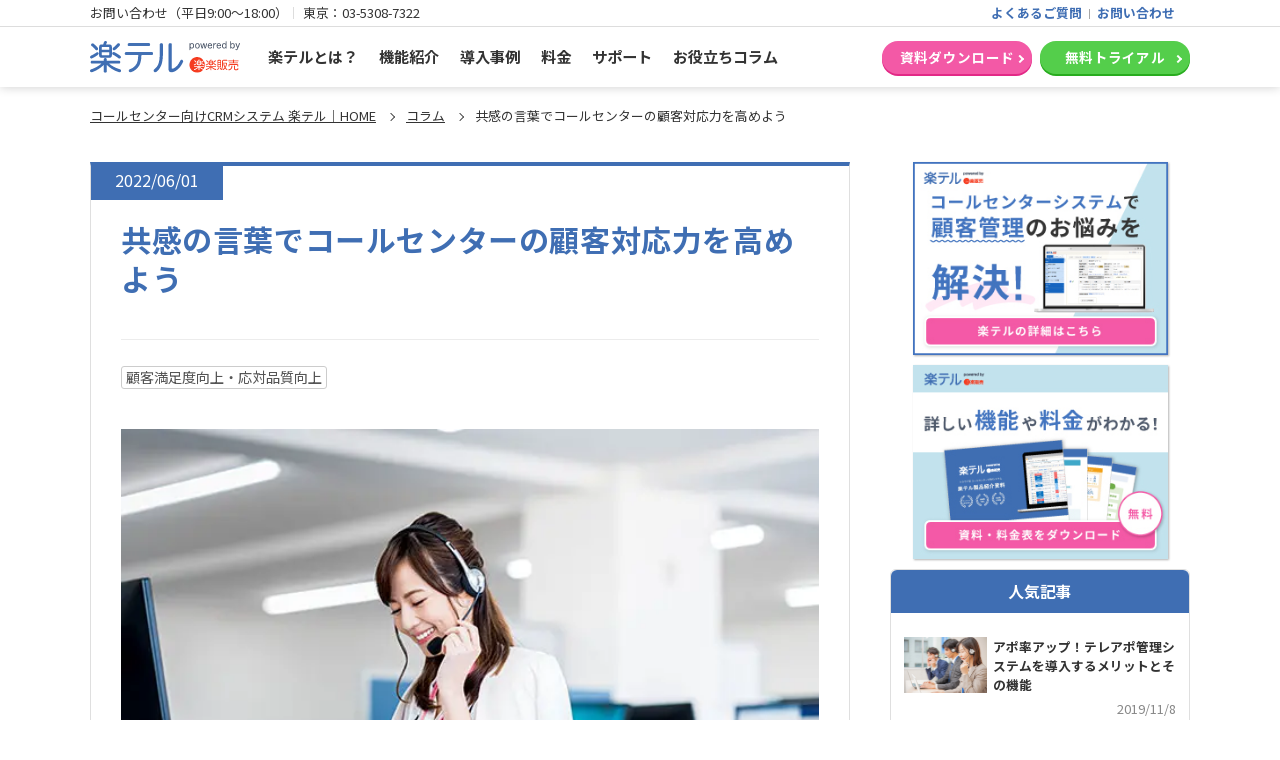

--- FILE ---
content_type: text/html
request_url: https://www.rakutel.jp/column/2022/0601.php
body_size: 11609
content:
<!DOCTYPE html>
<html lang="ja">

<head>
  <meta charset="utf-8" />
  <meta name="robots" content="index, follow" />
  <title> 共感の言葉でコールセンターの顧客対応力を高めよう | 楽テル</title><meta name="Description" content="コールセンターに問い合わせる顧客は、不安や驚き、嫌悪、怒り、悲しみといったさまざまな感情を持っています。顧客対応力アップの第一歩は、オペレーターが相手の感情を汲み取り「共感」の姿勢を示すことです。今回は顧客とのコミュニケーションを円滑化する「共感の言葉」をご紹介します。" /><meta name="Keywords" content="コールセンター,共感の言葉,コールセンターシステム,CRMシステム,楽テル,コラム "><link rel="canonical" href="https://www.rakutel.jp/column/2022/0601.php"><meta property="og:local" content="ja_JP"><meta property="og:type" content="website"><meta property="og:site_title" content="クラウド型コールセンター CRM システム - 楽テル"><meta property="og:description" content="コールセンターに問い合わせる顧客は、不安や驚き、嫌悪、怒り、悲しみといったさまざまな感情を持っています。顧客対応力アップの第一歩は、オペレーターが相手の感情を汲み取り「共感」の姿勢を示すことです。今回は顧客とのコミュニケーションを円滑化する「共感の言葉」をご紹介します。"><meta property="og:title" content="共感の言葉でコールセンターの顧客対応力を高めよう"><meta property="og:url" content="https://www.rakutel.jp/column/2022/0601.php"><meta property="og:image" content="https://www.rakutel.jp/asset/img/common_img/rakutel_sns.jpg"><meta property="og:image:width" content="1200"><meta property="og:image:height" content="630"><meta property="og:image:alt" content="共感の言葉でコールセンターの顧客対応力を高めよう"><PageMap><DataObject type="thum"><Attribute name="src" value="https://www.rakutel.jp/asset/img/common_img/rakutel_sns.jpg /><Attribute name="width" value="100" /><Attribute name="height" value="130" /></DataObject></PageMap><meta name="thumbnail" content="https://www.rakutel.jp/asset/img/common_img/rakutel_sns.jpg">  <meta name="author" content="RAKUS Co., Ltd.">
  <link rel="shortcut icon" href="/favicon.ico">
  <meta name="viewport" content="width=device-width,initial-scale=1.0" />
  <link rel="preconnect" href="https://fonts.googleapis.com">
<link rel="preconnect" href="https://fonts.gstatic.com" crossorigin>
<link href="https://fonts.googleapis.com/css?family=Noto+Sans+JP:wght@100;300;400;500;700;900&display=swap" rel="stylesheet">
    <link href="/asset/css/reset.css?1769201877" rel="stylesheet" type="text/css" media="all" />
  <link href="/asset/css/common.css?1769201877" rel="stylesheet" type="text/css" media="all" />
  <link href="/asset/css/column.css?1769201877" rel="stylesheet" type="text/css" media="all" />
  <script src="/asset/js/jquery-1.11.3.min.js"></script>
  <script src="/asset/js/jquery.easing.1.3.js"></script>
  <script src="/asset/js/jquery.bgswitcher.js"></script>
  <script src="/asset/js/jquery.sticky.js"></script>
  <script src="/asset/js/script.js"></script>
</head>

<body>
  <!-- Google Tag Manager (noscript) -->
<noscript><iframe src="https://www.googletagmanager.com/ns.html?id=GTM-PZZZ9Z8"
height="0" width="0" style="display:none;visibility:hidden"></iframe></noscript>
<!-- End Google Tag Manager (noscript) -->  <header class="common_header common_bg-white">
  <div class="common_header-top">
    <div class="common_header__inner">
      <div class="common_header-top-left">
        <dl class="common_header-top-left__dl-list">
          <dt class="common_header-top-left__dt-title">お問い合わせ（平日9:00～18:00）</dt>
          <dd class="common_header-top-left__dd-tel">東京：<a href="tel:0353087322" class="common_header-top-left__dd-tel-link">03-5308-7322</a></dd>
        </dl>
      </div>
      <div class="common_header-top-right">
        <ul class="common_header-top-right__list">
          <li class="common_header-top-right__item"><a href="/faq/" class="common_header-top-right__link">よくあるご質問</a></li>
          <li class="common_header-top-right__item"><a href="/form/contact/" class="common_header-top-right__link">お問い合わせ</a></li>
        </ul>
      </div>
    </div>
  </div>
  <!-- pc -->
  <section class="common_header-navi">
    <div class="common_header__inner">
      <div class="common_header-navi-area">
        <div class="common_header-navi__logo">
          <figure class="common_header-navi__figure">
            <a href="/" class="common_header__logo-link"><img src="/asset/image/common/logo_rakutel.svg" alt="楽テル" class="common_header-navi__logo-image" width="130" height="23"></a>
          </figure>
        </div>
        <nav class="common_header-navi__menu-wrap">
          <ul class="common_header-navi__list">
            <li class="common_header-navi__item"><a href="/products/" class="common_header-navi__link">楽テルとは？</a></li>
            <li class="common_header-navi__item"><a href="/function/" class="common_header-navi__link">機能紹介</a></li>
            <li class="common_header-navi__item"><a href="/case/" class="common_header-navi__link">導入事例</a></li>
            <li class="common_header-navi__item"><a href="/plan/" class="common_header-navi__link">料金</a></li>
            <li class="common_header-navi__item"><a href="/support/" class="common_header-navi__link">サポート</a></li>
            <li class="common_header-navi__item"><a href="/column/" class="common_header-navi__link">お役立ちコラム</a></li>
          </ul>
        </nav>
      </div>
      <div class="common_header-navi-cta">
        <ul class="common_header-navi-cta__list common_header-cta">
          <li class="common_header-navi-cta__item"><a href="/form/request/" class="common_header-cta__link common_button__link common_button__link--pink">資料ダウンロード</a></li>
          <li class="common_header-navi-cta__item"><a href="/form/trial/" class="common_header-cta__link common_button__link common_button__link--green">無料トライアル</a></li>
        </ul>
      </div>
    </div>
  </section>
  <!-- //pc -->
  <!-- sp -->
  <div class="common_header-sp">
    <div class="common_header-sp__logo">
      <figure class="common_header-sp__figure">
        <a href="/" class="common_header__logo-link"><img src="/asset/image/common/logo_rakutel.svg" alt="楽テル" class="common_header-sp__image" width="160" height="20"></a>
      </figure>
    </div>
    <div class="common_header-sp-cta">
      <p class="common_header-sp-cta__inner common_header-cta">
      <a href="/form/request/" class="common_header-sp-cta__link common_header-cta__link common_button__link common_button__link--pink"><span>資料請求</span></a>
      </p>
    </div>
    <nav id="global-nav" class="common_header-sp-navi" style="display: none">
      <ul class="common_header-sp-navi__list">
        <li class="common_header-sp-navi__item"><a href="/products/" class="common_header-sp-navi__link">楽テルとは？</a></li>
        <li class="common_header-sp-navi__item"><a href="/function/" class="common_header-sp-navi__link">機能紹介</a></li>
        <li class="common_header-sp-navi__item"><a href="/case/" class="common_header-sp-navi__link">導入事例</a></li>
        <li class="common_header-sp-navi__item"><a href="/plan/" class="common_header-sp-navi__link">料金</a></li>
        <li class="common_header-sp-navi__item"><a href="/support/" class="common_header-sp-navi__link">サポート</a></li>
        <li class="common_header-sp-navi__item"><a href="/column/" class="common_header-sp-navi__link">お役立ちコラム</a></li>
      </ul>
      <div id="global-btn" class="common_header-sp-navi-cta">
        <div class="common_header-sp-navi-cta__inner">
          <div class="common_header-sp-navi-cta__trial">
            <a href="/form/trial/" class="common_header-sp-navi-cta__link common_header-sp-navi-cta__link--inside common_header-cta__link common_button__link common_button__link--green" >無料で試してみる</a>
          </div>
        </div>
      </div>
    </nav>
  </div>
  <div class="common_header-burger-icon js-common_header-burger-icon">
    <span class="common_header-burger-icon__line"></span>
    <span class="common_header-burger-icon__line"></span>
    <span class="common_header-burger-icon__line"></span>
  </div>
</header>

  <main class="common_content">
    <section class="common_breadcrumb">
      <div class="common-all_inner-1100">
        <ul class="common_breadcrumb__list">
          <li class="common_breadcrumb__item"><a href="/" class="common_breadcrumb__link">コールセンター向けCRMシステム 楽テル｜HOME</a></li>
          <li class="common_breadcrumb__item"><a href="/column/" class="common_breadcrumb__link">コラム</a></li>
          <li class="common_breadcrumb__item">共感の言葉でコールセンターの顧客対応力を高めよう</li>
        </ul>
      </div>
    </section>

    <section class="column common_sp-head-space">

      <div class="common-all_pt-20 common-all_inner-1100">
        <div class="inner small">
          <div class="main-inner">
            <!--メインコンテンツエリア-->
            <div class="column-main-area">
              <div class="area-contents bg_whitearea">
                <!-- /.コラム記事エリア -->
                <p class="date"><time itemprop="datePublished" datetime="2022-06-01">2022/06/01</time></p>
                <div class="column-articl-area">
                  <h1>共感の言葉でコールセンターの顧客対応力を高めよう</h1>
                  <div class="column-tag-area"><a href="/column/tag/satisfaction.php">顧客満足度向上・応対品質向上</a></div>                  <div class="column-image-area">
                    <img src="/asset/img/column/20220601-img.jpg" alt="共感の言葉でコールセンターの顧客対応力を高めよう">
                  </div>
                  <div class="column-description-area"><p class="description-photo">こんにちは！<a href="/">楽テル</a>コラム担当です。<br><br>コールセンターに問い合わせる顧客は、不安や驚き、嫌悪、怒り、悲しみといったさまざまな感情を持っています。顧客対応力アップの第一歩は、オペレーターが相手の感情を汲み取り「共感」の姿勢を示すことです。今回は顧客とのコミュニケーションを円滑化する「共感の言葉」をご紹介します。</p><div class="column-cta"><p class="column-cta-ttl">コールセンターの業務効率と対応品質の両方を上げるには</p><p class="column-cta-text">電話対応業務における大きな課題である「<strong>オペレーターの対応時間</strong>」や「<strong>オペレーターの対応品質のバラつき</strong>」。<br>これらの課題解決に有効なのが、クラウド型CRM・CTIシステムです。</p><p class="column-cta-text">着信時ポップアップやIVR（自動音声応答）、自動文字起こしなどの機能を活用することで、<span class="marker-txt">コールセンター業務の質と両方を、大きく改善できます。</span></p><a id="column_cta_10" class="column-cta-btn" href="https://www.rakutel.jp/form/request/?utm_campain=column_banner"><span>クラウド型コールセンター<br class="sp__only">CRMシステム「楽テル」</span>資料請求はこちら（無料）</a></div></div>
                  <!-- 目次 -->
                  <div class="table-contents">
                    <p class="table-contents-mokuji">目次</p>
                    <ol id="toc" class="toc_auto"></ol>
                  </div>
                  <!-- 目次ここまで -->
<p>コールセンターに問い合わせる顧客は、不安や驚き、嫌悪、怒り、悲しみといったさまざまな感情を持っています。<br>顧客対応力アップの第一歩は、オペレーターが相手の感情を汲み取り「共感」の姿勢を示すことです。今回は顧客とのコミュニケーションを円滑化する「共感の言葉」をご紹介します。</p>

<h2>「共感」の意味とは</h2>
<p>「共感」という言葉の意味について、goo辞書では以下のように解説しています。</p>
<ul class="column-ul-list02 font-bold">
    <li>他人の意見や感情などにそのとおりだと感じること。また、その気持ち。「―を覚える」「―を呼ぶ」「彼の主張に―する」</li>
</ul>
<p>引用元：<a href="https://dictionary.goo.ne.jp/word/共感/" target="_blank" rel="noopener noreferrer">共感（きょうかん）の意味｜goo辞書</a></p>
<p>つまり、共感とは他人の気持ちや経験したことを理解し、自分ごとのように感情移入することです。<br>これは心理学においてもよく使用される言葉です。共感という単語そのものを会話の中で使うことは少ないかもしれませんが、相手の話を聞いた時の「それ、わかる！」「なるほどね」といったような感覚になることを「共感」と理解するとわかりやすいでしょう。</p>

<h2>なぜ共感は大切なのか</h2>
<p>さまざまな顧客に向き合うコールセンターのオペレーターは、共感することが大切と言われていますが、それはなぜなのでしょうか。</p>
<p>共感の定義を掘り下げると、「認知＝相手の話や感情を理解すること」と「感情＝自分も同じ感情になること」の2つの側面があります。<br>まず認知の面で、オペレーターは顧客の話す言葉や声のトーンなどから相手の感情を読み取る必要があります。加えて、ただ聞くだけではなく顧客に合わせてリアクションをすれば、より話しやすい雰囲気を作ることができ、さらに本音を引き出すこともできるでしょう。</p>
<p>そして感情面では、顧客に寄り添う姿勢が求められます。顧客の主張や感情を理解できても、企業側としての視点を崩さず否定ばかりしていては、顧客の反感を買ってすれ違いが大きくなるためです。顧客の立場に立ってアプローチをすることで、怒りなどマイナスの感情を持った顧客も落ち着きを見せてくれることがあります。</p>
<p>このように共感は、顧客の課題解決やクレームの火種を抑えるだけでなく、企業そのものへの好感にもつながる力を持っているといえます。</p>

<h2>コールセンターで使える共感の言葉</h2>
<p>続いて、コールセンターのオペレーターが使える共感の言葉を見ていきましょう。</p>

<h3>1.顧客の言葉を復唱する</h3>
<p>共感の姿勢を伝える最も基本的でシンプルな方法は、顧客が発した言葉を繰り返すことです。特に、顧客から出た感情に関する言葉を復唱するのは効果的です。</p>
<p>ただし、オウム返しのように一語一句同じ言葉を繰り返すと、相手は馬鹿にされているように感じてしまいます。例えば、悲しかったという発言に対して、「大変悲しいことですね」「悲しい気持ちにさせてしまったのですね」といったように、相手を慮る言葉に変えて返すと良いでしょう。</p>

<h3>2.相槌を使い分ける</h3>
<p>お互いの姿が見えない電話では、相槌も大切なコミュニケーションの表現のひとつです。抑揚を変えて「はい」と言うだけでも話を聞いていることを表現できますが、相槌のバリエーションを増やして使い分けられると共感の想いをさらに伝えられるようになります。</p>
<p>「おっしゃる通りでございます」「さようでございますか」「かしこまりました」といったような言葉を、声の高さや速さを変えて臨機応変に発していくと、一本調子の印象はなくなります。</p>

<h3>3.相手の感情を察する</h3>
<p>コールセンターのような、顔の見えない相手に電話をするのを苦手に感じる顧客もいます。言葉にならない感情を察することなく顧客の発言通りに解釈していては、顧客はさらに不満を募らせてしまうこともあります。</p>
<p>例えば、顧客との通話が長くなってしまった場合、「お時間は大丈夫でしょうか」などとオペレーター側から声をかけることで、相手は自分の状況から感情を察してくれていると好印象を与えることができるでしょう。<br>より顧客とコミュニケーションを図りやすくするためにも、相手の言葉の裏にある感情に注意を払うことが大切です。</p>

<h3>4.クッション言葉を使う</h3>
<p>顧客に共感するといっても、企業として何でも承諾することはできません。時には、無理な主張や誤った認識であることを顧客に理解してもらう必要もでてきます。</p>
<p>そんな時は、発言の印象を和らげる「クッション言葉」を利用するのがおすすめです。</p>
<p>相手を待たせる可能性がある場合は「お急ぎのところ恐れ入りますが…」、要望に応えられない場合は「ご期待に添えず申し訳ございませんが…」といったように、シーン別のクッション言葉を頭に入れると良いでしょう。</p>

<h3>5.アクティブリスニングを心がける</h3>
<p>アクティブリスニングとは、相手に積極的に質問を投げかけながら聞くというコミュニケーションテクニックです。「さようでございましたか、差し支えなければその理由についてお聞かせ願えますか」と、状況把握の深掘りや感情の奥にある本音を聞き出す際に使います。</p>
<p>顧客は「話を詳しく聞こうとしてくれる」と好感を持つようになるので、さらに気持ちよく話を続けられるのです。</p>
<p>また、アクティブリスニングには、会話の中で自分の置かれた状況や感情を客観視できるようになるという効果もあります。例えば興奮気味にクレームをぶつけてくる顧客に対して、オペレーターはクレームのきっかけやその時の状況などを丁寧に質問（アクティブリスニング）していきます。顧客は一つひとつ事実関係を追いながら説明することで、冷静さを取り戻しやすくなります。</p>
<p>そして、だんだんと自分の主張に矛盾や誤りがあることに気づき、クレームではなく言いがかりになってしまっていることを自覚するというケースがあります。</p>
<p>このように「共感」を使ったテクニックの1つとしてアクティブリスニングを身につけておくと顧客対応に役立てることができるでしょう。</p>
<p class="testimonials_relation"><span>関連記事はこちら</span><a href="/column/2022/0501.php">アクティブリスニングの効果とは？コールセンターへの取り入れ方も紹介 | 楽テル</a></p>

<h2>まとめ</h2>
<p>コールセンターに問い合わせをする顧客にオペレーターが「共感する」という行為は、話をじっくり聞くことになり、かえって非効率のように感じられるかもしれません。しかし、ご紹介してきたように「共感」することには双方にとって多くのメリットがあり、結果として顧客の要望を解決する近道にもなると考えられます。</p>
<p>コールセンターCRMシステム<a href="/">楽テル</a>なら、オペレーターと顧客の全通話を録音できる機能があるので、共感力が高く顧客対応の上手いオペレーターの受け答えをヒアリングして学ぶことができます。また、優秀な顧客対応の例としてトークスクリプト化し、オペレーター全員で共有することも可能です。システムの使用感を無料トライアルで体験してみてはいかがでしょうか。</p>
<p class="testimonials_relation"><span>関連記事はこちら</span><a href="/column/2021/1204.php">「クレーム対応は怖くない」ってなぜ？上手い人の顧客対応テクニックに注目 | 楽テル</a></p>
</div>
<div class="bnr-image"><a href="/"><img src="/asset/img/column/bnr_rakutel.png" alt="楽テルバナー"></a></div>
</div>
  
  <div class="area-contents-related">
    <h3 class="list-sidetitle">顧客満足度向上・応対品質向上の関連記事</h3>
    <ul>
      <li><a href="/column/2019/0731.php"><dl><dt><img src="/asset/img/column/20190731-img.jpg" alt=""></dt><dd>コールセンター立ち上げの手順は？構築に必要なシステム、運営費用も解説 <span class="date">2019/07/31</span></dd></dl></a></li><li><a href="/column/2019/0305.php"><dl><dt><img src="/asset/img/column/20190305-img.jpg" alt=""></dt><dd>コールセンターのクレーム対応｜顧客満足度が上がる8つのポイントとクレームを減らす方法5選 <span class="date">2019/03/05</span></dd></dl></a></li><li><a href="/column/2020/0701.php"><dl><dt><img src="/asset/img/column/20200701-img.jpg" alt=""></dt><dd>待ち呼（あふれ呼）とは？コールセンターの応諾率を上げるための対策 <span class="date">2020/07/01</span></dd></dl></a></li>      <li class="list-link"><a href="/column/tag/satisfaction.php">> 顧客満足度向上・応対品質向上の記事一覧</a></li>
    </ul>
    <h4>関連カテゴリ</h4><ul class="related-tags"><li><a href="/column/tag/crm.php">顧客管理</a></li><li><a href="/column/tag/callcentersystem.php">システム導入</a></li><li><a href="/column/tag/customersuccess.php">カスタマーサクセス</a></li></ul>  </div>

  <div class="area-contents-popularity">
    <h3 class="list-sidetitle">最新記事</h3>
    <ul>
      <li><a href="/column/2024/0115.php"><dl><dt><img src="/asset/img/column/20240115-img.jpg" alt=""></dt><dd>コールセンターシステムとは？仕組みの解説やおすすめ9選の機能を比較 <span class="date">2024/01/15</span></dd></dl></a></li><li><a href="/column/2023/1203.php"><dl><dt><img src="/asset/img/column/20231203-img.jpg" alt=""></dt><dd>クラウド型顧客管理システム（CRM）のおすすめ14選！選び方も解説 <span class="date">2023/12/03</span></dd></dl></a></li><li><a href="/column/2023/1202.php"><dl><dt><img src="/asset/img/column/20231202-img.jpg" alt=""></dt><dd>顧客管理ソフトおすすめ10選！CRMの比較ポイントを解説 <span class="date">2023/12/02</span></dd></dl></a></li>    </ul>
  </div>

  <div class="area-contents-writer">
    <h3 class="writer-title">記事執筆者情報</h3>
    <div class="head_name">
      <img src="/asset/image/common/logo_rakutel.svg">
      <h4>楽テルコラム編集部</h4>
    </div>
    <p>
      リスティング広告やFacebook広告の運用、プロダクトサイトのSEOなど、広くWEB施策に携わっています。前職では、世界トップクラスのシェアを誇るCRMシステムの導入支援を通して、様々な企業の業務改善に尽力していました。<br>
      楽テルのコラムではコールセンターやインサイドセールスにおける業務効率化・顧客満足度向上などの例をご紹介していきます！<br>
      好きな料理は「スパイスカレー」です。
    </p>
  </div>
</div>
<!--サイドコンテンツエリア-->
<aside>
  

<div class="column_request_btn">
  <a href="/?utm_campaign=column_sidebanner" id="column_cta_20" data-gtm-ev="column_sidebanner_cta_form // 001">
    <img src="/asset/img/column/banner_rakutel-pc-solution.jpg" alt="コールセンターシステムで顧客管理のお悩みを解決！楽テルの詳細はこちら">
  </a>
  <a href="/form/request/?utm_campaign=column_sidebanner" id="column_cta_30" data-gtm-ev="column_sidebanner_cta_form // 002">
    <img src="/asset/img/column/banner_rakutel-document.jpg" alt="詳しい機能や料金がわかる！資料・料金表をダウンロード">
  </a>
</div>  <div class="area-sidebar">
    <section class="sidebar-popularity">
      <h3 class="list-sidetitle">人気記事</h3>
<!--5記事まで-->
      <div class="dl-horizontal">
      <dl>
      <a href="/column/2019/1108.php">
      <dt><img src="/asset/img/column/20191108-img.jpg" alt="">
      </dt>
      <dd>
      アポ率アップ！テレアポ管理システムを導入するメリットとその機能
      <span class="date">2019/11/8</span>
      </dd>
      </a>
      </dl>
      <dl>
      <a href="/column/2019/0731.php">
      <dt><img src="/asset/img/column/20190731-img.jpg" alt="">
      </dt>
      <dd>
      【8つのステップ】コールセンターを立ち上げるときの構築手順とは？
      <span class="date">2019/7/31</span>
      </dd>
      </a>
      </dl>
      <dl>
      <a href="/column/2019/0714.php">
      <dt><img src="/asset/img/column/20190714-img.jpg" alt="">
      </dt>
      <dd>
      コールセンターで使えるピボットテーブルを使った効率的な分析
      <span class="date">2019/7/14</span>
      </dd>
      </a>
      </dl>
      <dl>
      <a href="/column/2019/1110.php">
      <dt><img src="/asset/img/column/20191110-img.jpg" alt="">
      </dt>
      <dd>
      コールセンターの応対品質向上！改善ポイントと効率的な管理方法をご紹介
      <span class="date">2019/11/10</span>
      </dd>
      </a>
      </dl>
      <dl>
      <a href="/column/2019/1102.php">
      <dt><img src="/asset/img/column/20191102-img.jpg" alt="">
      </dt>
      <dd>
      CTIの価格・機能の比較7選！選ぶ時に見るべきポイントも解説
      <span class="date">2019/11/2</span>
      </dd>
      </a>
      </dl>
      </div>
<!-- /.column-list .pop -->
    </section>
  </div>  <div class="area-sidebar">
    <section class="sidebar-popularity">
      <h3 class="list-sidetitle">おすすめ記事</h3>
<!--5記事まで-->
      <div class="dl-horizontal">
      <dl>
      <a href="/column/2019/0918.php">
      <dt><img src="/asset/img/column/20190918-img.jpg" alt="">
      </dt>
      <dd>
      オートコールとは？システムと導入メリットを紹介
      <span class="date">2019/9/18</span>
      </dd>
      </a>
      </dl>
      <dl>
      <a href="/column/2019/1013.php">
      <dt><img src="/asset/img/column/20191013-img.jpg" alt="">
      </dt>
      <dd>
      プレディクティブコールとは？ メリットや改善例を紹介
      <span class="date">2019/10/13</span>
      </dd>
      </a>
      </dl>
      <dl>
      <a href="/column/2021/0108.php">
      <dt><img src="/asset/img/column/20210108-img.jpg" alt="">
      </dt>
      <dd>
      コールセンターの仕事はつらくない？楽すぎるといわれる理由とは
      <span class="date">2021/1/8</span>
      </dd>
      </a>
      </dl>
      <dl>
      <a href="/column/2019/0731.php">
      <dt><img src="/asset/img/column/20190731-img.jpg" alt="">
      </dt>
      <dd>
      コールセンター立ち上げの構築手順を紹介！運営のポイント
      <span class="date">2019/7/31</span>
      </dd>
      </a>
      </dl>
      <dl>
      <a href="/column/2019/1101.php">
      <dt><img src="/asset/img/column/20191101-img.jpg" alt="">
      </dt>
      <dd>
      CTIって何？導入メリットと企業の導入事例をご紹介
      <span class="date">2019/11/1</span>
      </dd>
      </a>
      </dl>
      </div>
<!-- /.column-list .pop -->
    </section>
  </div>
<div class="area-sidebar">

  <div class="sidebar-popularity">
    <h3 class="list-sidetitle">関連記事</h3>
    <div class="dl-horizontal">
      <dl><a href="/column/2019/0729.php"><dt><img src="/asset/img/column/20190729-img.jpg" alt=""></dt><dd>FAQページ（よくある質問）の作り方！作成のポイントも紹介 <span class="date">2019/07/29</span></dd></a></dl><dl><a href="/column/2019/0730.php"><dt><img src="/asset/img/column/20190730-img.jpg" alt=""></dt><dd>コールセンター向け FAQシステム活用のメリットとは？ <span class="date">2019/07/30</span></dd></a></dl><dl><a href="/column/2021/0702.php"><dt><img src="/asset/img/column/20210702-img.jpg" alt=""></dt><dd>コールセンターのコールバック機能とは？IVRと折り返し電話であふれ呼をフォロー <span class="date">2021/07/02</span></dd></a></dl>      <li class="list-link"><a href="/column/tag/satisfaction.php">>
          顧客満足度向上・応対品質向上の記事一覧
        </a></li>
    </div>
    <h4>関連カテゴリ</h4><ul class="related-tags"><li><a href="/column/tag/crm.php">顧客管理</a></li><li><a href="/column/tag/customersuccess.php">カスタマーサクセス</a></li><li><a href="/column/tag/callcentersystem.php">システム導入</a></li></ul>  </div>

  <div id="sticker_detail">
    
<div class="column_request_btn">
  <a href="/?utm_campaign=column_sidebanner" id="column_cta_20" data-gtm-ev="column_sidebanner_cta_form // 001">
    <img src="/asset/img/column/banner_rakutel-pc-solution.jpg" alt="コールセンターシステムで顧客管理のお悩みを解決！楽テルの詳細はこちら">
  </a>
  <a href="/form/request/?utm_campaign=column_sidebanner" id="column_cta_30" data-gtm-ev="column_sidebanner_cta_form // 002">
    <img src="/asset/img/column/banner_rakutel-document.jpg" alt="詳しい機能や料金がわかる！資料・料金表をダウンロード">
  </a>
</div>    <div class="column-tag-list-area"><div class="column-tag-list-area-title">タグ一覧</div><a href="/column/tag/efficiency.php" class="">業務効率化・業務改善</a><a href="/column/tag/cost.php" class="">コスト削減・人件費削減</a><a href="/column/tag/satisfaction.php" class="">顧客満足度向上・応対品質向上</a><a href="/column/tag/crm.php" class="">顧客管理</a><a href="/column/tag/callcentersystem.php" class="">システム導入</a><a href="/column/tag/telework.php" class="">テレワーク</a><a href="/column/tag/customersuccess.php" class="">カスタマーサクセス</a><a href="/column/tag/others.php" class="">その他</a></div>  </div>

</div></aside>
</div>
</div>
</div><!-- /.inner small -->
</section><!-- /#price -->

<section class="common_breadcrumb">
  <div class="common-all_inner-1100">
    <ul class="common_breadcrumb__list">
      <li class="common_breadcrumb__item"><a href="/" class="common_breadcrumb__link">コールセンター向けCRMシステム 楽テル｜HOME</a></li>
      <li class="common_breadcrumb__item"><a href="/column/" class="common_breadcrumb__link">コラム</a></li>
      <li class="common_breadcrumb__item">共感の言葉でコールセンターの顧客対応力を高めよう</li>
    </ul>
  </div>
</section>
</main>

<p class="js_pagetop" style="bottom: 0px;">
  <a href="#top" class="js_pagetop__link">▲</a>
</p>

<footer class="common-all_ptb-60 common_footer">
  <section class="common_footer-menu-area">
    <div class="common-all_inner-1100 ">
      <div class="common-all_flex">
        <div class="common_footer-menu-area-left">
          <div class="common_footer-menu-area-left__flex">
            <div class="common_footer-menu-area-left__inbox">
              <a href="/products/" class="common_footer-menu-area-left__link">楽テルとは</a>
              <ul class="common_footer-menu-area-left-list">
                <li class="common_footer-menu-area-left-list__item">
                  <a href="/products/index.php#seen" class="common_footer-menu-area-left-list__link">楽テルの利用シーン</a>
                </li>
                <li class="common_footer-menu-area-left-list__item">
                  <a href="/products/index.php#partner" class="common_footer-menu-area-left-list__link">楽テルのCTIシステムパートナー</a>
                </li>
                <li class="common_footer-menu-area-left-list__item">
                  <a href="/products/index.php#trouble" class="common_footer-menu-area-left-list__link">こんなお悩みありませんか？</a>
                </li>
              </ul>
            </div>
            <div class="common_footer-menu-area-left__inbox">
              <a href="/function/" class="common_footer-menu-area-left__link">機能紹介</a>
              <ul class="common_footer-menu-area-left-list">
                <li class="common_footer-menu-area-left-list__item">
                  <a href="/function/search.php" class="common_footer-menu-area-left-list__link">履歴をすばやく検索</a>
                </li>
                <li class="common_footer-menu-area-left-list__item">
                  <a href="/function/customize.php" class="common_footer-menu-area-left-list__link">画面カスタマイズ</a>
                </li>
                <li class="common_footer-menu-area-left-list__item">
                  <a href="/function/escalation.php" class="common_footer-menu-area-left-list__link">エスカレーション</a>
                </li>
                <li class="common_footer-menu-area-left-list__item">
                  <a href="/function/template.php" class="common_footer-menu-area-left-list__link">サンプルテンプレート</a>
                </li>
                <li class="common_footer-menu-area-left-list__item">
                  <a href="/function/total.php" class="common_footer-menu-area-left-list__link">カンタン集計</a>
                </li>
                <li class="common_footer-menu-area-left-list__item">
                  <a href="/function/outbound.php" class="common_footer-menu-area-left-list__link">アウトバウンド機能</a>
                </li>
                <li class="common_footer-menu-area-left-list__item">
                  <a href="/function/telework.php" class="common_footer-menu-area-left-list__link">情報共有</a>
                </li>
                <li class="common_footer-menu-area-left-list__item">
                  <a href="/function/faq.php" class="common_footer-menu-area-left-list__link">FAQ検索</a>
                </li>
                <li class="common_footer-menu-area-left-list__item">
                  <a href="/function/email.php" class="common_footer-menu-area-left-list__link">問い合わせ効率化</a>
                </li>
                <li class="common_footer-menu-area-left-list__item">
                  <a href="/function/security.php" class="common_footer-menu-area-left-list__link">セキュリティ</a>
                </li>
              </ul>
            </div>
            <div class="common_footer-menu-area-left__inbox">
              <a href="/case/" class="common_footer-menu-area-left__link">導入事例</a>
              <a href="/plan/" class="common_footer-menu-area-left__link">料金</a>
              <a href="/support/" class="common_footer-menu-area-left__link">サポート</a>
              <a href="/faq/" class="common_footer-menu-area-left__link">よくあるご質問</a>
              <a href="/column/" class="common_footer-menu-area-left__link">お役立ちコラム</a>
            </div>
          </div>
        </div>
        <div class="common_footer-menu-area-right">
          <div class="common-all_mb-20 common-all_pb-30 common_footer-menu-area-right__top">
            <p class="common_footer-menu-area-right__lead">少しでもお悩みの方は<br class="pc-only">お気軽にご相談ください</p>
            <a href="/form/contact/" class="common_footer-menu-area-right__link common_button__link common_button__link--rakutel-blue-line">相談・お問い合わせ<span class="common_footer-menu-area-right__link-free">無料</span></a>
          </div>
          <div class="common_footer-menu-area-right__bottom">
            <p class="common_footer-menu-area-right__lead">資料請求や<br class="pc-only">トライアルはこちらから</p>
            <div class="common-all_mb-10">
              <a href="/form/request/" class="common_footer-menu-area-right__link common_button__link common_button__link--pink">料金表・資料をもらう</a>
            </div>
            <a href="/form/trial/" class="common_footer-menu-area-right__link common_button__link common_button__link--green">無料トライアル</a>
          </div>
        </div>
      </div>
    </div>
  </section>
  <section class="common_footer-product-info">
    <div class="common-all_flex common-all_inner-1100 common_footer-product-info__inner">
      <figure class="common_footer-product-info__figure">
        <img src="/asset/image/common/logo_rakutel.svg" alt="楽テルロゴ" class="common_footer-product-info__image" width="140" height="30">
      </figure>
      <dl class="common_footer-product-info__dl-list">
          <dt class="common_footer-product-info__dt-title">お問い合わせ（平日9:00～18:00）</dt>
          <dd class="common_footer-product-info__dd-tel">東京：<a  href="tel:0353087322" class="common_footer-product-info__dd-tel-link">03-5308-7322</a></dd>
        </dl>
    </div>
  </section>
  <section class="common-all_ptb-30 common_footer-pcmpany-info">
    <div class="common-all_flex common-all_inner-1100 common-all_align-center">
      <div class="common-all_flex common-all_align-center common_footer-pcmpany-info-rakus">
        <figure class="common_footer-company-info-rakus__figure">
          <img src="/asset/image/common/logo_rakus.svg" alt="ラクスロゴ" class="common_footer-company-info-rakus__image" width="60" height="80">
        </figure>
        <p class="common_footer-company-info-rakus__lead">おかげ様でラクスグループのサービスは、のべ83,000社のご契約をいただいています（2024年3月末現在）。</p>
      </div>
      <ul class="common_footer-pcmpany-info__list">
        <li class="common_footer-pcmpany-info__item">
          <img src="https://www.rakus.co.jp/images/pmark/privacymark.png" alt="プライバシーマーク" class="common_footer-pcmpany-info__image">
        </li>
        <li class="common_footer-pcmpany-info__item">
          <img src="https://www.rakus.co.jp/images/isms/ismsmark.png" alt="ISMS認証マーク" class="common_footer-pcmpany-info__image">
        </li>
      </ul>
    </div>
  </section>
  <section class="common-all_ptb-20 common_bg-palegray common_footer-bottom">
    <div class="common-all_inner-1100 common-all_flex">
      <ul class="common_footer-bottom__list">
        <li class="common_footer-bottom__item">
          <a href="https://www.rakus.co.jp/company/" target="_blank" rel="noopener noreferrer" class="common_footer-bottom__link">運営会社</a>
        </li>
        <li class="common_footer-bottom__item">
          <a href="https://www.rakus.co.jp/pp/" target="_blank" rel="noopener noreferrer" class="common_footer-bottom__link">個人情報取り扱いについて</a>
        </li>
        <li class="common_footer-bottom__item">
          <a href="https://www.rakus.co.jp/mp" target="_blank" rel="noopener noreferrer" class="common_footer-bottom__link">個人情報保護方針</a>
        </li>
      </ul>
      <p class="common_footer-bottom__copyright">© RAKUS Co., Ltd. All Rights Reserved.</p>
    </div>
  </section>
</footer><script type="application/ld+json">{"@context": "https://schema.org","@type": "Article","headline": "共感の言葉でコールセンターの顧客対応力を高めよう | 楽テル","image": ["https://www.rakutel.jp/asset/img/column/20220601-img.jpg","https://www.rakutel.jp/asset/img/common_img/rakutel_sns.jpg"],"datePublished": "2022-06-01","dateModified": "2022-06-01","author": [{"@type": "Organization","name": "[株式会社ラクス 楽テル]コラム編集部","url": "https://www.rakus.co.jp/"}],"Publisher": {"@type": "Organization","@id": "https://www.rakus.co.jp/","name": "株式会社ラクス","url": "https://www.rakus.co.jp/","logo": {"@type": "ImageObject","url": "https://www.rakutel.jp/asset/img/common_img/company_logo.png"}}}</script><script type="application/ld+json">{"@context": "http://schema.org","@type": "BreadcrumbList","itemListElement": [{"@type": "ListItem","position": 1,"item": {"@id": "https://www.rakutel.jp/","name": " クラウド型コールセンター CRM システム - 楽テル"}},{"@type": "ListItem","position":2,"item": {"@id": "https://www.rakutel.jp/column/","name":"コラム |クラウド型コールセンターCRMシステム | 楽テル"}},{"@type": "ListItem","position":3,"item": {"@id": "https://www.rakutel.jp/column/2022/0601.php","name":"共感の言葉でコールセンターの顧客対応力を高めよう"}}]}</script><script src="/asset/js/common.js"></script>
</body>

</html>

--- FILE ---
content_type: text/css
request_url: https://www.rakutel.jp/asset/css/common.css?1769201877
body_size: 7907
content:
@charset "utf-8";
@import url("https://fonts.googleapis.com/css?family=Noto+Sans+JP:400,700&display=swap&subset=japanese");
/*既存css*/
body {
  font-family: "Noto Sans JP", "メイリオ", Meiryo, "ヒラギノ角ゴ Pro W3", "Hiragino Kaku Gothic Pro", "ＭＳ Ｐゴシック", sans-serif;
  font-size: 16px;
  color: #333;
  background-color: #ffffff;
  -webkit-text-size-adjust: 100%;
  -webkit-tap-highlight-color: rgba(0, 0, 0, 0);
  line-height: 1;
}
a {
  text-decoration: none;
  color: inherit;
  transition: all ease-in-out 0.15s;
}
a:hover {
  color: inherit;
}
.pc-only {
  display: block;
}
.sp-only {
  display: none;
}
/*======================================
common cta button
======================================*/
/*------------------
cta common
------------------*/
/*左右ボックス*/
.common_cta-area__width-30 {
  width: 30%;
}
.common_cta-area__width-40 {
  width: 40%;
}
.common_cta-area__width-50 {
  width: 49%;
}
.common_cta-area__width-60 {
  width: 60%;
}
.common_cta-area__width-70 {
  width: 70%;
}
/*cta-area 共通*/
.common_cta-area__heading-l {
  text-align: center;
  font-size: 160%;
  font-weight: bold;
  margin-bottom: 30px;
  color: #fff;
}
.common_cta-area__heading-s {
  text-align: center;
  font-size: 130%;
  font-weight: bold;
  margin-bottom: 30px;
  color: #fff;
}
.common_cta-area__fukidashi {
  background: #fff;
  width: 200px;
  text-align: center;
  display: table;
  margin: 0 auto;
  transform: translateY(10px);
  z-index: 1;
  position: relative;
  padding: 5px 5px 8px;
  box-sizing: border-box;
  border-radius: 5px;
  font-weight: bold;
  letter-spacing: 0.05em;
  font-size: 95%;
}
.common_cta-area__fukidashi::after {
  content: "";
  width: 10px;
  height: 10px;
  transform: rotate(-45deg);
  position: absolute;
  bottom: -7px;
  left: calc(50% - 5px);
  background: #fff;
}
.common_cta-area__fukidashi--pink {
  color: #e22986;
  border: 2px solid #f359a6;
}
.common_cta-area__fukidashi--pink::after {
  border-bottom: 2px solid #f359a6;
  border-left: 2px solid #f359a6;
}
.common_cta-area__fukidashi--green {
  color: #28ac1e;
  border: 2px solid #54ce4b;
}
.common_cta-area__fukidashi--green::after {
  border-bottom: 2px solid #54ce4b;
  border-left: 2px solid #54ce4b;
}
.common_cta-area__banzai {
  display: table;
  margin: 0 auto 10px;
  font-size: 100%;
  font-weight: bold;
  color: #fff;
  position: relative;
  padding: 0 40px;
}
.common_cta-area__banzai::before,
.common_cta-area__banzai::after {
  content: "";
  position: absolute;
  top: 50%;
  display: inline-block;
  width: 22px;
  height: 2px;
  background: #fff;
}
.common_cta-area__banzai::before {
  left: 0;
  -webkit-transform: rotate(60deg);
  transform: rotate(60deg);
}
.common_cta-area__banzai::after {
  right: 0;
  -webkit-transform: rotate(-60deg);
  transform: rotate(-60deg);
}
/*cta area link*/
.common_cta-area__link {
  display: block;
  padding: 22px 10px;
  font-size: 125%;
  text-align: center;
  max-width: 380px;
  width: 100%;
  box-sizing: border-box;
  margin: 0 auto;
  letter-spacing: 0.02em;
}
.common_cta-area__link::after {
  top: 28px;
  right: 18px;
  width: 6px;
  height: 6px;
}
/*画像とボタン２つ並びのcta*/
.common_cta-image-2button__flex {
  max-width: 650px;
  width: 100%;
  margin: 0 auto;
}
.common_cta-image-2button__left,
.common_cta-image-2button__right {
  width: 49%;
}
.common_cta-area__image {
  max-width: 400px;
  width: 100%;
  height: auto;
}
/*text link*/
.common_text-link {
  color: #3f6eb3;
  text-decoration: underline;
}
.common_text-link:hover {
  text-decoration: none;
}
/*-----------------
common button
----------------*/
.common_button__link {
  display: block;
  cursor: pointer;
  color: #fff;
  font-weight: bold;
  text-align: center;
  position: relative;
  transition: 300ms ease all;
  border-radius: 50px;
}
.common_button__link::after {
  content: "";
  position: absolute;
  border-right: 2px solid #fff;
  border-bottom: 2px solid #fff;
  transform: rotate(-45deg);
}
.common_button__link-free {
  display: inline-block;
  border: 2px solid;
  font-size: 70%;
  padding: 3px 3px 4px;
  margin-left: 5px;
}
.common_button__link--pink {
  background: #f359a6;
  box-shadow: 0 2px 0 #e22986;
}
.common_button__link--green {
  background: #54ce4b;
  box-shadow: 0 2px 0 #28ac1e;
}
.common_button__link--inpage{
  padding: 24px 15px 22px;
  max-width: 400px;
  width: 100%;
  height: auto;
  font-size: 130%;
  letter-spacing: 0.02em;
  display: flex;
  align-items: center;
  justify-content: center;
  margin: 0 auto;
}
.common_button__link--inpage::after {
  width: 8px;
  height: 8px;
  right: 18px;
  top: 34px;
}
.common_button__link--rakutel-blue-line {
  color: #3f6eb3;
  background: #fff;
  border: 2px solid #3f6eb3;
  box-shadow: 0 0 10px rgba(0, 0, 0, 0.2);
}
.common_button__link--rakutel-blue-line::after {
  border-right: 2px solid #3f6eb3;
  border-bottom: 2px solid #3f6eb3;
}
.common_button__link--pink:hover,
.common_button__link--green:hover {
  opacity: 0.7;
  transform: translateY(2px);
  box-shadow: none;
  color: #fff;
}
.common_button__link--rakutel-blue-line:hover {
  color: #fff;
  background: #3f6eb3;
  border: 2px solid #fff;
}
.common_button__link--rakutel-blue-line:hover::after {
  border-right: 2px solid #fff;
  border-bottom: 2px solid #fff;
}
.common_button__link--detail {
  display: table;
  max-width: 280px;
  width: 100%;
  padding: 18px 20px 20px;
  box-sizing: border-box;
  font-size: 110%;
  letter-spacing: 0.02em;
  margin: 0 auto;
}
.common_button__link--detail::after {
  top: 25px;
  right: 10px;
  width: 4px;
  height: 4px;
}
/*-----------------
cta other product common 
----------------*/
/*cta area haihai*/
.common_bg-haihai-blue {
  background: #172a88;
}
.common_bg-haihai-gradation {
  background: #4e62e0;
  background: -webkit-linear-gradient(90deg, #172a88 0%, #4e62e0 100%);
  background: linear-gradient(90deg, #172a88 0%, #4e62e0 100%);
}
.common_button__link--haihai-yellow {
  background: #f4a608;
  box-shadow: 0 2px 0 #b28021;
}
.common_button__link--haihai-green {
  background: #00ce9d;
  box-shadow: 0 2px 0 #0da4aa;
}
.common_button__link--haihai-yellow:hover,
.common_button__link--haihai-green:hover {
  opacity: 0.7;
  transform: translateY(2px);
  box-shadow: none;
  color: #fff;
}
/*cta area md*/
.common_bg-md-orange {
  background: #ffd182;
}
.common_bg-md-sub-orange {
  background: #f08300;
}
.common_cta-area__heading-l-md {
  padding-bottom: 30px;
  color: #d35923;
  font-size: 190%;
  font-weight: bold;
  text-align: center;
  line-height: 1.5;
  background: none;
  color: #d35923;
}
.common_button__link--md-green {
  background: #148880;
  background: -webkit-linear-gradient(right, #19af93, #148880);
  background: linear-gradient(to right, #19af93, #148880);
  border: 2px solid transparent;
}
.common_button__link--md-green:hover {
  background: linear-gradient(to right, #d88000, #c74f2d);
  color: #fff;
  border: 2px solid #d88000;
}
.common_cta-area__banzai--md {
  color: #343434;
}
.common_cta-area__banzai--md::before,
.common_cta-area__banzai--md::after {
  background: #343434;
}
/*======================================
header
======================================*/
.common_header {
  position: fixed;
  width: 100%;
  top: 0px;
  left: 0px;
  z-index: 100;
  border: none;
  box-shadow: 0px 0px 10px 0px rgba(0, 0, 0, 0.2);
}
.common_header-sp {
  display: none;
}
.common_header__inner {
  height: 100%;
  display: flex;
  align-items: center;
  justify-content: space-between;
  max-width: 1100px;
  width: 100%;
  margin: 0 auto;
}
/* common_header-top */
.common_header-top {
  border-bottom: 1px solid #ddd;
  padding: 7px 1px;
  width: 100%;
  box-sizing: border-box;
  font-size: 80%;
}
.common_header-top-left__dl-list {
  display: flex;
}
.common_header-top-left__dd-tel {
  position: relative;
  padding: 0 15px;
}
.common_header-top-left__dd-tel:last-of-type {
  padding-right: 0;
}
.common_header-top-left__dd-tel::before {
  content: "";
  position: absolute;
  background: #ddd;
  width: 1px;
  height: 12px;
  top: 0;
  left: 5px;
}
.common_header-top-right__list {
  display: flex;
  align-items: center;
}
.common_header-top-right__item {
  padding-right: 15px;
  font-size: 100%;
  position: relative;
  font-weight: bold;
}
.common_header-top-right__item:not(:last-of-type)::after {
  content: "";
  position: absolute;
  width: 1px;
  height: 10px;
  background: #a7a7a7;
  top: 2px;
  right: 7px;
}
.common_header-top-right__link {
  color: #3f6eb3;
}
.common_header-top-right__link:hover {
  opacity: 0.7;
}
/* common_header-navi */
.common_header-navi {
  box-sizing: border-box;
  height: 60px;
  z-index: 2;
  padding: 10px;
}
.common_header-navi-area {
  display: flex;
  align-items: center;
}
.common_header-navi__logo {
  display: block;
  width: 150px;
  height: auto;
  margin-right: 20px;
}
.common_header-navi__logo-image {
  max-width: 160px;
  height: auto;
  width: 100%;
}
.common_header__logo-link:hover {
  opacity: 0.7;
}
.common_header-navi__list {
  font-weight: bold;
  display: flex;
  align-items: center;
  justify-content: space-between;
}
.common_header-navi__item {
  text-align: center;
  margin-right: 5px;
}
.common_header-navi__item:last-of-type {
  padding-right: 0;
}
.common_header-navi__link {
  position: relative;
  text-decoration: none;
  padding: 4px 8px;
  position: relative;
  display: inline-block;
  font-weight: bold;
  letter-spacing: 0px;
  white-space: nowrap;
  font-size: 95%;
}
.common_header-navi__link::after {
  position: absolute;
  bottom: -10px;
  left: 0;
  content: "";
  width: 100%;
  height: 2px;
  background: #3f6eb3;
  opacity: 0;
  visibility: hidden;
  transition: 300ms ease all;
}
.common_header-navi__link:hover::after {
  width: 100%;
  bottom: -6px;
  opacity: 1;
  visibility: visible;
}
/* common_header-navi-cta */
.common_header-navi-cta__list {
  display: flex;
  align-items: center;
}
.common_header-navi-cta__item {
  width: 150px;
  margin-right: 8px;
}
.common_header-navi-cta__item:last-of-type {
  margin-right: 0;
}
.common_header-cta__link {
  line-height: 1;
  font-weight: bold;
  text-align: center;
  box-sizing: border-box;
  padding: 10px 10px;
  font-size: 85%;
  border-radius: 50px;
  display: block;
  letter-spacing: 0.02em;
  position: relative;
}
.common_header-cta__link::after {
  top: 15px;
  right: 9px;
  width: 4px;
  height: 4px;
}
/*======================================
footer
======================================*/
.common_footer {
  border-top: 1px solid #e5e5e5;
  bottom: 0;
}
.common_footer-menu-area {
  margin-bottom: 25px;
}
.common_footer-menu-area-left__flex {
  display: flex;
  justify-content: space-between;
  position: relative;
}
.common_footer-menu-area-left__flex::after {
  content: "";
  position: absolute;
  width: 1px;
  height: 100%;
  top: 0;
  right: 0;
  background: #ddd;
}
.common_footer-menu-area-left {
  width: 75%;
  position: relative;
}
.common_footer-menu-area-right {
  width: 23%;
}
.common_footer-menu-area-left__inbox {
  width: 30%;
}
.common_footer-menu-area-left__link {
  display: table;
  font-size: 110%;
  font-weight: bold;
  margin-bottom: 25px;
  position: relative;
}
.common_footer-menu-area-left__link::after {
  content: "";
  position: absolute;
  top: 4px;
  right: -20px;
  width: 6px;
  height: 6px;
  border-right: 2px solid #3f6eb3;
  border-bottom: 2px solid #3f6eb3;
  transform: rotate(-45deg);
}
.common_footer-menu-area-left__link:hover {
  color: #3f6eb3;
  text-decoration: underline;
}
.common_footer-menu-area-left-list__item {
  padding: 0 0 15px 18px;
  position: relative;
}
.common_footer-menu-area-left-list__item::before {
  content: "";
  position: absolute;
  background: #3f6eb3;
  width: 8px;
  height: 2px;
  left: 0;
  top: 6px;
}
.common_footer-menu-area-left-list__link {
  display: block;
  font-weight: bold;
  color: #5b5b5b;
  font-size: 90%;
}
.common_footer-menu-area-left-list__link:hover {
  color: #3f6eb3;
  text-decoration: underline;
}
.common_footer-menu-area-right__top {
  border-bottom: 1px solid #dddd;
}
.common_footer-menu-area-right__lead {
  text-align: center;
  margin-bottom: 20px;
  line-height: 1.3;
  font-weight: bold;
  color: #888888;
}
.common_footer-menu-area-right__link {
  max-width: 220px;
  width: 100%;
  padding: 14px 10px;
  margin: 0 auto;
  font-size: 96%;
  box-sizing: border-box;
  position: relative;
}
.common_footer-menu-area-right__link::after {
  top: 18px;
  right: 10px;
  width: 4px;
  height: 4px;
}
.common_footer-product-info__dl-list {
  display: flex;
  font-size: 90%;
}
.common_footer-product-info__dd-time {
  position: relative;
  padding: 0 15px;
}
.common_footer-product-info__dd-time:last-of-type {
  padding-right: 0;
}
.common_footer-product-info__dd-time::before {
  content: "";
  position: absolute;
  background: #ddd;
  width: 1px;
  height: 12px;
  top: 0;
  left: 5px;
}
.common_footer-product-info {
  border-bottom: 1px solid #ddd;
  padding-bottom: 20px;
}
.common_footer-product-info__inner {
  align-items: baseline;
}
.common_footer-product-info__image {
  max-width: 150px;
  height: auto;
  width: 100%;
}
.common_footer-pcmpany-info-rakus {
  width: 75%;
}
.common_footer-pcmpany-info__list {
  width: 22%;
  display: flex;
  align-items: center;
  justify-content: space-between;
}
.common_footer-company-info-rakus__image {
  max-width: 60px;
  width: 100%;
  height: auto;
}
.common_footer-company-info-rakus__lead {
  display: inline-block;
  width: 88%;
  line-height: 1.4;
  font-size: 85%;
}
.common_footer-pcmpany-info__image {
  height: 90px;
  width: auto;
}
.common_footer-bottom {
  font-size: 85%;
  position: absolute;
  height: 60px;
  width: 100%;
}
.common_footer-bottom__list {
  display: flex;
}
.common_footer-bottom__item:not(:last-of-type) {
  position: relative;
  padding-right: 20px;
}
.common_footer-bottom__item:not(:last-of-type)::after {
  content: "";
  position: absolute;
  background: #b1b1b1;
  width: 1px;
  height: 14px;
  top: 0;
  right: 9px;
}
.common_footer-bottom__link {
  position: relative;
  text-decoration: underline;
}
.common_footer-bottom__link:hover {
  text-decoration: none;
}
/*---------------------------------
common header simple
---------------------------------*/
.common_header-simple{
  padding: 15px;
  position: inherit;
}
.common_header-simple__logo-image {
  max-width: 160px;
  height: auto;
  width: 100%;
}
.common_header-simple__dl-list {
  display: flex;
  font-size: 80%;
}
.common_header-simple__dd-tel{
  position: relative;
  margin-left: 15px;
}
.common_header-simple__dd-tel{
  position: relative;
}
.common_header-simple__dd-tel::before{
  content: "";
    position: absolute;
    background: #ddd;
    width: 1px;
    height: 12px;
    top: 0;
    left: -10px;
}
/*---------------------------------
common footer simple
---------------------------------*/
.common_footer-simple{
  border-top: 0;
}
/*======================================
楽テル製品共通 common_style
======================================*/
/*font color*/
.common_font-rakutel-blue {
  color: #3f6eb3;
}
.common_font-blue {
  color: #5e94e5;
}
.common_text-link {
  color: #3f6eb3;
  text-decoration: underline;
}
.common_text-link:hover {
  text-decoration: none;
}
.common_font-bold {
  font-weight: bold;
}
/*bg*/
.common_bg-palegray {
  background: #f5f5f5;
}
.common_bg-paleblue {
  background: #f5f8fc;
}
.common_bg-gradation {
  background: #3f6eb3;
  background: -webkit-linear-gradient(90deg, #3f6eb3 0%, #5e94e5 100%);
  background: linear-gradient(90deg, #3f6eb3 0%, #5e94e5 100%);
}
.common_bg-white {
  background: #fff;
}
.common_bg-white-line-palegray {
  background: #fff;
  border: 3px solid #ddd;
}
.common_bg-white-line-paleblue {
  background: #fff;
  border: 3px solid #b5cdf2;
}
.common_bg-dot {
  background: url(/asset/image/common/bg_dot.svg) repeat;
}
/*box flex link shadow*/
.common_box-link {
  display: block;
  box-sizing: border-box;
  border-radius: 10px;
  box-shadow: 0 0 10px rgba(0, 0, 0, 0.2);
  cursor: pointer;
  transition: 0.2s ease-in-out;
}
.common_box-link:hover {
  box-shadow: 0 10px 20px rgba(0, 0, 0, 0.3);
  transform: translateY(-4px);
  opacity: 0.7;
  cursor: pointer;
}
.common_box-link--anchor:hover {
  transform: translateY(10px);
  box-shadow: 0 10px 20px rgb(0 0 0 / 30%);
}
/*タイトル*/
.common_heading-xl {
  font-size: 250%;
  color: #3f6eb3;
  text-align: center;
  margin-bottom: 50px;
  font-weight: bold;
  line-height: 1.2;
}
.common_heading-l {
  font-size: 225%;
  color: #333;
  text-align: center;
  margin-bottom: 55px;
  letter-spacing: 0;
  font-weight: bold;
  line-height: 1.3;
  position: relative;
}
.common_heading-l::after {
  position: absolute;
  display: block;
  content: "";
  width: 50px;
  height: 2px;
  left: 0;
  right: 0;
  bottom: -20px;
  margin: auto;
  background-color: #3f6eb3;
}
.common_lead {
  text-align: center;
  font-size: 105%;
  line-height: 1.8;
  margin-bottom: 50px;
}
/*ページ内リンク*/
.common-inpage-menu__list{
  max-width: 1000px;
  width: 100%;
  margin: 0 auto;
  display: flex;
  justify-content: center;
  margin-bottom: 50px;
}
.common-inpage-menu__item{
  width: 32%;
  margin: 0 10px;
}
.common-inpage-menu__link{
  display: block;
  position: relative;
  max-width: 350px;
  width: 100%;
  border: 2px solid #3f6eb3;
  background: #fff;
  transition: 0.2s;
  box-sizing: border-box;
  border-radius: 6px;
  padding: 18px;
  text-align: center;
  font-weight: bold;
  color: #3f6eb3;
}
.common-inpage-menu__link:hover{
  transform: translateY(4px);
  color: #fff;
  background: #3f6eb3;
}
.common-inpage-menu__link::after{
  content: "";
  position: absolute;
  top: 22px;
  right: 10px;
  width: 6px;
  height: 6px;
  border-top: solid 2px #3f6eb3;
  border-right: solid 2px #3f6eb3;
  transform: rotate(135deg);
}
.common-inpage-menu__link:hover::after{
  border-top: solid 2px #fff;
  border-right: solid 2px #fff;
}

/*---------------------------
関連サイトエリア
---------------------------*/
.common_other-product__link-box {
  display: block;
  width: 98%;
  margin: 0 auto;
  text-align: center;
  padding: 30px 20px 20px;
  box-sizing: border-box;
  background: #fff;
  box-shadow: 0 0 10px rgba(0, 0, 0, 0.2);
  transition: 300ms ease all;
  border-radius: 6px;
}
.common_other-product__link-box:hover {
  box-shadow: 0 5px 15px rgb(0 0 0 / 30%);
  transform: translateY(-6px);
  cursor: pointer;
  opacity: 0.8;
}
.common_other-product__link-box--add-icon {
  position: relative;
}
.common_other-product__link-box--add-icon::after {
  content: "";
  position: absolute;
  background: url(/asset/image/common/icon_link-window.svg) no-repeat;
  width: 18px;
  height: 18px;
  right: 18px;
  bottom: 18px;
}
.common_other-product__figure {
  margin-bottom: 20px;
}
.common_other-product__image {
  height: 50px;
  width: auto;
  margin: 0 auto;
}
/*下層ページ余白*/
.common_content {
  padding-top: 90px;
}
/*パンくず*/
.common_breadcrumb {
  padding: 20px 0 20px;
}
.common_breadcrumb__list {
  display: flex;
}
.common_breadcrumb__item {
  margin-right: 30px;
  position: relative;
  font-size: 80%;
}
.common_breadcrumb__item:not(:last-of-type):after {
  content: "";
  position: absolute;
  border-right: 1px solid #343434;
  border-bottom: 1px solid #343434;
  transform: rotate(-45deg);
  top: 4px;
  right: -18px;
  width: 5px;
  height: 5px;
}
.common_breadcrumb__link {
  text-decoration: underline;
}
.common_breadcrumb__link:hover {
  text-decoration: none;
}
/*======================================
全製品共通 common_style
======================================*/
/*contents width*/
.common-all_inner-1200 {
  width: 90%;
  max-width: 1200px;
  margin: 0 auto;
}
.common-all_inner-1100 {
  width: 90%;
  max-width: 1100px;
  margin: 0 auto;
}
.common-all_inner-1000 {
  width: 90%;
  max-width: 1000px;
  margin: 0 auto;
}
.common-all_inner-900 {
  width: 90%;
  max-width: 900px;
  margin: 0 auto;
}
.common-all_inner-800 {
  width: 90%;
  max-width: 800px;
  margin: 0 auto;
}
/*width*/
.common-all_width-700 {
  width: 100%;
  max-width: 700px;
}
.common-all_width-600 {
  width: 100%;
  max-width: 600px;
}
.common-all_width-500 {
  width: 100%;
  max-width: 500px;
}
.common-all_width-400 {
  width: 100%;
  max-width: 400px;
}
.common-all_width-300 {
  width: 100%;
  max-width: 300px;
}
.common-all_width-200 {
  width: 100%;
  max-width: 200px;
}
.common-all_width-100 {
  width: 100%;
  max-width: 100px;
}
.common-all_width-700,
.common-all_width-600,
.common-all_width-500,
.common-all_width-400,
.common-all_width-300,
.common-all_width-200,
.common-all_width-100 {
  margin: 0 auto;
}
/*common box flex*/
.common-all_box-list {
  display: flex;
  flex-wrap: wrap;
  width: 100%;
  margin-left: 10px;
}
.common-all_box-item {
  padding: 0 20px 0 0;
  box-sizing: border-box;
  display: flex;
}
.common-all_box-item--1 {
  width: calc((100% / 12) * 1);
}
.common-all_box-item--2 {
  width: calc((100% / 12) * 2);
}
.common-all_box-item--3 {
  width: calc((100% / 12) * 3);
}
.common-all_box-item--4 {
  width: calc((100% / 12) * 4);
}
.common-all_box-item--5 {
  width: calc((100% / 12) * 5);
}
.common-all_box-item--6 {
  width: calc((100% / 12) * 6);
}
.common-all_box-item--7 {
  width: calc((100% / 12) * 7);
}
.common-all_box-item--8 {
  width: calc((100% / 12) * 8);
}
.common-all_box-item--9 {
  width: calc((100% / 12) * 9);
}
.common-all_box-item--10 {
  width: calc((100% / 12) * 10);
}
.common-all_box-item--11 {
  width: calc((100% / 12) * 11);
}
.common-all_box-item--12 {
  width: calc((100% / 12) * 12);
}
/*margin-top*/
.common-all_mt-10 {
  margin-top: 10px;
}
.common-all_mt-20 {
  margin-top: 20px;
}
.common-all_mt-30 {
  margin-top: 30px;
}
.common-all_mt-40 {
  margin-top: 40px;
}
.common-all_mt-50 {
  margin-top: 50px;
}
.common-all_mt-60 {
  margin-top: 60px;
}
.common-all_mt-70 {
  margin-top: 70px;
}
.common-all_mt-80 {
  margin-top: 80px;
}
.common-all_mt-90 {
  margin-top: 90px;
}
.common-all_mt-100 {
  margin-top: 100px;
}
/*margin-bottom*/
.common-all_mb-10 {
  margin-bottom: 10px;
}
.common-all_mb-20 {
  margin-bottom: 20px;
}
.common-all_mb-30 {
  margin-bottom: 30px;
}
.common-all_mb-40 {
  margin-bottom: 40px;
}
.common-all_mb-50 {
  margin-bottom: 50px;
}
.common-all_mb-60 {
  margin-bottom: 60px;
}
.common-all_mb-70 {
  margin-bottom: 70px;
}
.common-all_mb-80 {
  margin-bottom: 80px;
}
.common-all_mb-90 {
  margin-bottom: 90px;
}
.common-all_mb-100 {
  margin-bottom: 100px;
}
/*padding top and  bottom*/
.common-all_ptb-100 {
  padding: 100px 0;
}
.common-all_ptb-90 {
  padding: 90px 0;
}
.common-all_ptb-80 {
  padding: 80px 0;
}
.common-all_ptb-70 {
  padding: 70px 0;
}
.common-all_ptb-60 {
  padding: 60px 0;
}
.common-all_ptb-50 {
  padding: 50px 0;
}
.common-all_ptb-40 {
  padding: 40px 0;
}
.common-all_ptb-30 {
  padding: 30px 0;
}
.common-all_ptb-20 {
  padding: 20px 0;
}
.common-all_ptb-10 {
  padding: 10px 0;
}
/*padding top*/
.common-all_pt-100 {
  padding-top: 100px;
}
.common-all_pt-90 {
  padding-top: 90px;
}
.common-all_pt-80 {
  padding-top: 80px;
}
.common-all_pt-70 {
  padding-top: 70px;
}
.common-all_pt-60 {
  padding-top: 60px;
}
.common-all_pt-50 {
  padding-top: 50px;
}
.common-all_pt-40 {
  padding-top: 40px;
}
.common-all_pt-30 {
  padding-top: 30px;
}
.common-all_pt-20 {
  padding-top: 20px;
}
.common-all_pt-10 {
  padding-top: 10px;
}
/*padding bottom*/
.common-all_pb-100 {
  padding-bottom: 100px;
}
.common-all_pb-90 {
  padding-bottom: 90px;
}
.common-all_pb-80 {
  padding-bottom: 80px;
}
.common-all_pb-70 {
  padding-bottom: 70px;
}
.common-all_pb-60 {
  padding-bottom: 60px;
}
.common-all_pb-50 {
  padding-bottom: 50px;
}
.common-all_pb-40 {
  padding-bottom: 40px;
}
.common-all_pb-30 {
  padding-bottom: 30px;
}
.common-all_pb-20 {
  padding-bottom: 20px;
}
.common-all_pb-10 {
  padding-bottom: 10px;
}
/*flexbox*/
.common-all_flex {
  display: flex;
  justify-content: space-between;
  flex-wrap: wrap;
}
.common-all_align-center {
  align-items: center;
}
/*text position*/
.common-all_text-center {
  text-align: center;
}
.common-all_text-right {
  text-align: right;
}
.common-all_text-left {
  text-align: left;
}
/*text size development*/
.common-all_fontsize-xl {
  font-size: 150%;
}
.common-all_fontsize-l {
  font-size: 125%;
}
.common-all_fontsize-s {
  font-size: 90%;
}
.common-all_fontsize-xs {
  font-size: 70%;
}
/*--------------------------
pagetop
--------------------------*/
.js_pagetop {
  position: fixed;
  bottom: 0;
  right: 10px;
  margin-bottom: 0;
  font-size: 7.7rem;
  z-index: 99;
}
.js_pagetop__link {
  background: #5e94e5;
  font-size: 1.1rem;
  opacity: 0.75;
  text-decoration: none;
  color: #fff;
  padding: 8px 20px;
  text-align: center;
  display: block;
  border-radius: 5px 5px 0 0;
  border: 3px solid;
}
.js_pagetop__link:hover {
  color: #fff;
  opacity: 0.5;
}
/*全製品共通 common_style　END*/
/*======================================
sp
======================================*/
@media screen and (max-width: 1160px) {
  /*header*/
  .common_header-navi__item {
    padding-right: 5px;
  }
  .common_header-navi__link {
    padding: 10px 5px;
    font-size: 12px;
  }
}
@media screen and (max-width: 980px) {
  /*header*/
  .common_header-sp__image {
    width: 110px;
    padding: 10px 0;
  }
  .common_header-navi-cta__item {
    margin-right: 5px;
    width: 120px;
  }
  .common_header-cta__link {
    padding: 8px 0 10px;
    font-size: 80%;
  }
  .common_header-navi-cta__item:last-of-type {
    margin-right: 0;
  }
}
@media screen and (max-width: 860px) {
  /*header*/
  .common_header {
    height: 50px;
  }
  .common_header-top,
  .common_header-navi {
    display: none;
  }
  .common_header-sp {
    display: flex;
    align-items: center;
    justify-content: space-between;
    height: 100%;
    padding: 0 10px;
  }
  .common_header__logo-link {
    display: block;
    height: auto;
  }
  .common_header-simple__logo-image{
    max-width: 130px;
  }
  .common_header-sp-cta {
    margin-right: 40px;
  }
  .common_header-sp-cta__link {
    padding: 6px 18px 6px 12px;
    font-size: 85%;
  }
  .common_header-burger-icon {
    position: absolute;
    z-index: 110;
    top: 0;
    right: 0;
    width: 50px;
    height: 50px;
    cursor: pointer;
    transition: all 0.3s ease 0.4s;
    transform-origin: 50% 50%;
    text-align: center;
  }
  .common_header-burger-icon__line {
    transition: all 0.3s;
    transform: rotate(0deg);
    width: 24px;
    height: 3px;
    display: block;
    border-radius: 3px;
    background: #777;
    position: relative;
    left: 15px;
    top: 2px;
  }
  .common_header-burger-icon__line:first-of-type {
    transform: translateY(14px);
    transform-origin: center center;
  }
  .common_header-burger-icon__line:nth-of-type(2) {
    transform: translateY(19px);
  }
  .common_header-burger-icon__line:last-of-type {
    transform: translateY(24px);
    transform-origin: center center;
  }
  .common_header-burger-icon.act .common_header-burger-icon__line:nth-of-type(2) {
    background: rgba(255, 255, 255, 0);
    transform: translate(100px, 27px);
  }
  .common_header-burger-icon.act .common_header-burger-icon__line:first-of-type {
    transform: rotate(-45deg) translate(-17px, 13px);
    transform-origin: center center;
  }
  .common_header-burger-icon.act .common_header-burger-icon__line:last-of-type {
    transform: rotate(45deg) translate(9px, 13px);
    transform-origin: center center;
  }
  .common_header-sp-navi {
    display: none;
    position: absolute;
    top: 50px !important;
    left: 0;
    width: 100%;
    overflow: auto;
    height: 100vh;
  }
  .common_header-sp-navi__list {
    margin: 0;
    padding: 0;
  }
  .common_header-sp-navi__item {
    margin: 0;
    list-style-type: none;
  }
  .common_header-sp-navi__item:first-of-type div {
    border-top: 1px solid #dbdbdb;
  }
  .common_header-sp-navi__link {
    display: block;
    padding: 15px 20px;
    text-align: left;
    background-color: #fff;
    font-weight: bold;
    font-size: 15px;
    color: #222;
    border-bottom: 1px solid #dbdbdb;
  }
  .common_header-sp-navi-cta {
    background: #f1f1f1;
  }
  .common_header-sp-navi-cta__inner {
    width: 90%;
    margin: 0 auto;
    padding: 25px 0;
  }
  .common_header-sp-navi-cta__link {
    font-size: 110%;
    padding: 15px;
  }
  .common_header-cta__link::after {
    top: 11px;
    right: 7px;
  }
  .common_header-sp-navi-cta__link--inside::after {
    top: 20px;
    right: 12px;
    width: 6px;
    height: 6px;
  }
  /*header simple*/
  .common_header-simple__dt-title{
    display: none;
  }
  .common_header-simple__dd-tel::before{
    display: none;
  }
}
@media screen and (max-width: 767px) {
  /*footer*/
  .common_footer-menu-area {
    margin-bottom: 10px;
  }
  .common_footer-menu-area-left,
  .common_footer-menu-area-right {
    width: 100%;
  }
  .common_footer-menu-area-left-list {
    display: none;
  }
  .common_footer-menu-area-left {
    border-bottom: 1px solid #ddd;
  }
  .common_footer-menu-area-left__flex::after {
    display: none;
  }
  .common_footer-menu-area-right {
    padding: 15px 0;
  }
  .common_footer-pcmpany-info__image {
    height: 70px;
  }
  .common_footer-pcmpany-info-rakus,
  .common_footer-pcmpany-info__list {
    width: 100%;
  }
  .common_footer-pcmpany-info-rakus {
    margin-bottom: 15px;
  }
  .common_footer-pcmpany-info__list {
    align-items: center;
    justify-content: center;
  }
  .common_footer-pcmpany-info__item:first-of-type {
    margin-right: 10px;
  }
  .common_footer-pcmpany-info-rakus__image {
    max-width: 50px;
  }
  .common_footer-pcmpany-info-rakus__lead {
    width: 80%;
    font-size: 80%;
  }
  .common_footer-product-info__figure {
    margin: 0 auto 15px;
  }
  .common_footer-product-info__dl-list {
    flex-wrap: wrap;
    width: 100%;
  }
  .common_footer-product-info__dt-title,
  .common_footer-product-info__dd-tel {
    width: 100%;
    text-align: center;
  }
  .common_footer-product-info__dt-title {
    margin-bottom: 5px;
  }
  .common_footer-product-info__dd-tel {
    padding: 0;
  }
  .common_footer-product-info__dd-tel::before {
    display: none;
  }
  .common_footer-menu-area-right__top {
    padding-bottom: 15px;
  }
  .common_footer-bottom__list {
    margin-bottom: 7px;
  }
  .common_cta-area__heading-l-md {
    font-size: 120%;
  }
  .common_footer-bottom__link {
    font-size: 85%;
  }
  .common_other-product__link-box{
    padding: 20px 10px 14px;
  }
  .common_other-product__link-box--add-icon::after{
    width: 14px;
    height: 14px;
    right: 10px;
    bottom: 10px;
  }
  .common_other-product__text{
    font-size: 80%;
  }
  .common_button__link--inpage {
    padding: 15px 12px;
    font-size: 105%;
    max-width: 340px;
    margin: 0 auto;
  }
  .common_button__link--inpage::after {
    width: 6px;
    height: 6px;
    right: 16px;
    top: 24px;
  }
  /*-----------------------
  配配製品共通
  -----------------------*/
  .common_cta-area__width-30,
  .common_cta-area__width-40,
  .common_cta-area__width-50,
  .common_cta-area__width-60,
  .common_cta-area__width-70 {
    width: 100%;
  }
  /*cta*/
  .common_cta-area__heading-l {
    font-size: 130%;
    line-height: 1.3;
    margin-bottom: 15px;
  }
  .common_cta-area__heading-s {
    font-size: 110%;
    line-height: 1.3;
    margin-bottom: 15px;
  }
  .common_cta-image-2button__content {
    flex-direction: column-reverse;
  }
  .common_cta-image-2button__left,
  .common_cta-image-2button__right {
    width: 100%;
    margin: 0 auto 2px;
  }
  .common_cta-image-2button__left--haihai {
    margin-bottom: 15px;
  }
  .common_cta-image-2button__link {
    padding: 18px 14px;
    font-size: 110%;
  }
  .common_cta-image-2button__link::after {
    top: 22px;
    right: 13px;
  }
  .common_cta-image-2button__image {
    margin: 0 auto;
  }
  .common_button__link--detail {
    font-size: 105%;
    padding: 16px 10px;
  }
  .common_button__link--detail::after {
    top: 22px;
  }
  .common_cta-area__link{
    padding: 18px 10px 15px;
    font-size: 110%;
  }
  /* 全製品共通 common_style  */
  .common_breadcrumb {
    display: none;
  }
  .common_main-area {
    padding: 25px 0;
  }
  .common_heading-xl {
    font-size: 160%;
    margin-bottom: 20px;
  }
  .common_heading-xl::after {
    width: 40px;
    height: 5px;
    bottom: -22px;
  }
  .common_heading-l {
    font-size: 150%;
    margin-bottom: 40px;
  }
  .common_heading-m,
  .common_content-title {
    font-size: 130%;
    margin-bottom: 10px;
  }
  .common_lead {
    margin-bottom: 30px;
    line-height: 1.6;
    font-size: 95%;
    text-align: left;
  }
  .common_lead--sp-center{
    text-align: center;
  }
  .common_content {
    padding-top: 0;
  }
  /*other product*/
  .common_other-product__child:first-of-type {
    margin-bottom: 15px;
  }
  /*common category-box*/
  .common_main-area-category-box__title {
    font-size: 85%;
    padding: 3px 10px;
  }
  .common_box-list,
  .common-all_box-list {
    justify-content: space-around;
    flex-wrap: wrap;
    margin: 0 auto;
  }
  .common_box-item-2column,
  .common_box-item-3column,
  .common_box-item-4column,
  .common_box-item-5column,
  .common_box-item-6column {
    width: 100%;
  }
  .common-inpage-menu__list {
    flex-wrap: wrap;
  }
  .common-inpage-menu__item {
    width: 100%;
    margin-bottom: 5px;
    font-size: 95%;
  }
  .common-inpage-menu__link {
    padding: 8px 14px 8px 7px;
    text-align: left;
    max-width: inherit;
  }
  .common-inpage-menu__link::after{
    top: 12px;
    right: 6px;
    width: 4px;
    height: 4px;
  }
  .common-all_box-item--1,
  .common-all_box-item--2,
  .common-all_box-item--3,
  .common-all_box-item--4,
  .common-all_box-item--5,
  .common-all_box-item--6,
  .common-all_box-item--7,
  .common-all_box-item--8,
  .common-all_box-item--9,
  .common-all_box-item--10,
  .common-all_box-item--11,
  .common-all_box-item--12 {
    width: 100%;
    padding: 0;
  }
  .common_mt-50,
  .common_mt-60,
  .common_mt-70,
  .common_mt-80,
  .common_mt-90,
  .common_mt-100,
  .common-all_mt-50,
  .common-all_mt-60,
  .common-all_mt-70,
  .common-all_mt-80,
  .common-all_mt-90,
  .common-all_mt-100 {
    margin-top: 40px;
  }
  .common_mb-50,
  .common_mb-60,
  .common_mb-70,
  .common_mb-80,
  .common_mb-90,
  .common_mb-100,
  .common-all_mb-50,
  .common-all_mb-60,
  .common-all_mb-70,
  .common-all_mb-80,
  .common-all_mb-90,
  .common-all_mb-100 {
    margin-bottom: 40px;
  }
  .common_ptb-50,
  .common_ptb-60,
  .common_ptb-70,
  .common_ptb-80,
  .common_ptb-90,
  .common_ptb-100,
  .common-all_ptb-50,
  .common-all_ptb-60,
  .common-all_ptb-70,
  .common-all_ptb-80,
  .common-all_ptb-90,
  .common-all_ptb-100 {
    padding-top: 40px;
    padding-bottom: 40px;
  }
  .common_pt-50,
  .common_pt-60,
  .common_pt-70,
  .common_pt-80,
  .common_pt-90,
  .common_pt-100,
  .common-all_pt-50,
  .common-all_pt-60,
  .common-all_pt-70,
  .common-all_pt-80,
  .common-all_pt-90,
  .common-all_pt-100 {
    padding-top: 40px;
  }
  .common_pb-50,
  .common_pb-60,
  .common_pb-70,
  .common_pb-80,
  .common_pb-90,
  .common_pb-100,
  .common-all_pb-50,
  .common-all_pb-60,
  .common-all_pb-70,
  .common-all_pb-80,
  .common-all_pb-90,
  .common-all_pb-100 {
    padding-bottom: 40px;
  }
  .common_text-item {
    padding: 8px 8px 8px 30px;
  }
  .pc-only {
    display: none;
  }
  .sp-only {
    display: inline-block;
  }
    /*スマホ時の下層ページヘッダー用の余白*/
    .common_sp-head-space {
      padding-top: 80px;
    }
}
/* 全製品共通 common_style end*/
@media screen and (max-width: 480px) {
  /*footer*/
  .common_footer {
    padding: 20px 0;
  }
  .common_footer-menu-area-left__flex {
    flex-wrap: wrap;
  }
  .common_footer-menu-area-left__inbox {
    width: 90%;
    margin: 0 auto;
  }
  .common_footer-menu-area-left__flex::after {
    display: none;
  }
  .common_footer-menu-area-left__link {
    font-size: 100%;
    margin-bottom: 15px;
  }
  .common_footer-menu-area-right__lead {
    font-size: 100%;
    margin-bottom: 10px;
  }
}



--- FILE ---
content_type: text/css
request_url: https://www.rakutel.jp/asset/css/column.css?1769201877
body_size: 5296
content:
/* =================================================
 * column
 * ================================================*/
.column__lead {
  text-align: center;
  font-size: 105%;
  line-height: 1.8;
  margin-bottom: 30px;
}
.column__title {
  text-align: center;
  margin-bottom: 20px;
  line-height: 1.3;
  font-weight: bold;
  font-size: 90%;
}
.column .cta-btn .button__ore {
  font-size: 115%;
  font-weight: bold;
  padding: 10px 0;
  line-height: 1.5;
  text-decoration: none;
}
.column .cta-btn .button__ore small {
  display: block;
}
.main-inner {
  display: flex;
  justify-content: space-between;
  margin-bottom: 50px;
}
/* Main contents area */
.column-main-area {
  max-width: 760px;
  width: 100%;
  margin-right: 10px;
}
aside {
  max-width: 300px;
  width: 100%;
}
dl.column-list-index-tab {
  text-align: center;
  margin: 0 auto;
  font-weight: 600;
  border-top: 3px solid #3f6eb3;
  padding: 1.5em;
  font-size: 1.1em;
}
dl.column-list-index-tab dd {
  margin-bottom: 0;
}
dl.column-list-index-tab dd a {
  padding: 4px 10px;
  color: #4e596b;
}
dl.column-list-index-tab a.hover {
  color: #3fa7c9;
}
.news-list dl {
  margin-bottom: 0;
}
.news-list dl a {
  display: flex;
  position: relative;
  background: #fff;
  padding: 20px 10px;
  border-bottom: 1px solid #5e94e5;
  height: 150px;
}
.news-list dl a::after {
  content: "";
  position: absolute;
  right: 12px;
  top: calc(50% - 12px);
  width: 8px;
  height: 8px;
  border-right: 2px solid #3f6eb3;
  border-bottom: 2px solid #3f6eb3;
  transform: rotate(-45deg);
}
.news-list dl a:hover {
  color: #3f6eb3;
  border-color: #9bbdf1;
  background-color: #f2f7ff;
}
.news-list dt {
  width: 120px;
  list-style: none;
  font-weight: 600;
  text-align: left;
}
.news-list dd {
  width: calc(100% - 130px);
  list-style: none;
  padding: 0 20px;
  text-align: left;
  overflow: hidden;
}
.news-list dd span {
  display: block;
}
.news-list dl .date {
  display: inline-block;
  font-weight: 600;
  margin-bottom: 0.5em;
}
.news-list dl .title {
  font-weight: 600;
  color: #3f6eb3;
  font-size: 120%;
  line-height: 1.3;
  margin-bottom: 0.4em;
}
.news-list dl .description {
  position: relative;
  font-size: 90%;
  overflow: hidden;
  line-height: 1.7;
}
.news-list img {
  max-width: 120px;
  width: 100%;
  height: auto;
}
/* Side area */
.area-sidebar .sidebar-popularity {
  font-size: 15px;
  background: #fff;
  padding: 0 0 1em;
  box-sizing: border-box;
  border-radius: 6px;
  margin-bottom: 10px;
  border: 1px solid #dfdfdf;
}
.area-sidebar li {
  list-style: none;
}
.area-sidebar .column-tag-list-area {
  padding: 10px;
  border-radius: 6px;
}
.column_request_btn {
  position: relative;
}
.column_request_btn a {
  max-width: 300px;
  width: 85%;
  display: block;
  margin: 0 auto 10px;
  box-shadow: 1px 1px 2px rgb(0 0 0 / 30%);
  transition: all ease-in-out 0.15s;
}
.column_request_btn a:hover {
  opacity: 0.7;
}
h3.list-sidetitle {
  background: #3f6eb3;
  padding: 14px;
  color: #fff;
  font-size: 105%;
  border-radius: 6px 6px 0 0;
  margin-bottom: 10px;
  text-align: center;
  font-weight: bold;
}
.dl-horizontal dl a {
  display: flex;
  padding: 14px 10px;
  box-sizing: border-box;
  justify-content: space-around;
  align-items: flex-start;
  font-size: 85%;
}
.dl-horizontal dl a:hover {
  background-color: #c2e3ee;
  color: #3f6eb3;
}
.dl-horizontal dl dt {
  width: 30%;
}
.dl-horizontal dl dd {
  font-weight: 600;
  width: 66%;
  line-height: 1.5;
}
.dl-horizontal span.date {
  display: block;
  margin: 5px 0 0;
  color: #888;
  text-align: right;
  font-weight: normal;
}
/*olリストパターン*/
ol.column-ol-list {
  background: #f5f8fc;
  padding: 20px;
  border-radius: 5px;
  margin: 1em auto;
  line-height: 1.5;
}
ol.column-ol-list li {
  list-style-type: decimal-leading-zero;
  list-style-position: inside;
  padding-bottom: 10px;
  line-height: 1.2;
  color: #3f6eb3;
  font-size: 80%;
}
ol.column-ol-list li:last-of-type{
  padding-bottom: 0;
}
/*ulリストパターン*/
ul.column-ul-list {
  background: #f5f8fc;
  padding: 20px;
  border-radius: 5px;
  margin: 1em auto;
  line-height: 1.5;
}
ul.column-ul-list li,
.column-blue-box .column-list li {
  position: relative;
  padding: 0 0 6px 25px;
  color: #3f6eb3;
  font-size: 80%;
  line-height: 1.2;
}
ul.column-ul-list li::before,
.column-blue-box .column-list li::before{
  content: "";
  position: absolute;
  display: block;
  background: url(/asset/image/common/icon_check_bg-blue.svg) no-repeat;
  background-size: 100%;
  width: 16px;
  height: 16px;
  top: 2px;
  left: 0;
}
ul.column-ul-list .bold {
  font-weight: bold;
}
ul.column-ul-list li:last-of-type,
.column-blue-box .column-list:last-of-type{
  padding-bottom: 0;
}
/* 他パターン */
ul.column-ul-list02 {
  background: #f5f8fc;
  padding: 20px;
  border-radius: 5px;
  margin: 1em auto;
  line-height: 1.5;
}
ul.column-ul-list02 li {
  list-style-type: none;
  padding: 0 0 10px 20px;
  position: relative;
  font-size: 80%;
}
ul.column-ul-list02 li:last-of-type {
  padding-bottom: 0;
}
ul.column-ul-list02 li span {
  position: absolute;
  font-size: 80%;
  top: 0;
  bottom: 0;
  left: 0;
  color: #4e596b;
}
.news-list a:hover dd .description::after {
  opacity: 0;
}
.news-list a:hover dd .description::before {
  opacity: 1;
}
/* Main area textcontents */
.bg_whitearea {
  background: #fff;
  border-left: 1px solid #dfdfdf;
  border-right: 1px solid #dfdfdf;
  border-bottom: 1px solid #dfdfdf;
  border-top: 4px solid #3f6eb3;
  box-sizing: border-box;
}
p.date {
  display: inline-block;
  background: #3f6eb3;
  padding: 5px 24px 10px;
  color: #fff;
  line-height: 1.2;
}
.column-articl-area {
  padding: 0 30px 30px;
  box-sizing: border-box;
}
.area-contents .column-articl-area {
  font-size: 127%;
  color: #434343;
}
.area-contents .column-articl-area table {
  font-size: 78%;
  color: #434343;
  margin-bottom: 20px;
}
.column-articl-area a {
  color: #3f6eb3;
  text-decoration: underline;
  transition: all ease-in-out 0.15s;
  word-break: break-all;
}
.column-articl-area a:hover {
  color: #ff7e00;
  text-decoration: none;
}
.column-articl-area h1 {
  background: #fff;
  color: #3f6eb3;
  line-height: 1.3;
  font-size: 30px;
  letter-spacing: 0.02em;
  margin-top: 20px;
  font-weight: bold;
}
.column-articl-area h1::after {
  display: none;
}
.column-articl-area h2 {
  font-size: 115%;
  font-weight: 600;
  color: #3f6eb3;
  text-align: left;
  letter-spacing: 0.05em;
  margin: 2em auto 1em;
  line-height: 1.3;
  background: #f5f5f5;
  padding: 14px 10px 15px 16px;
  border-left: 7px solid;
}
.column-articl-area h3 {
  font-size: 108%;
  font-weight: 600;
  color: #3f6eb3;
  text-align: left;
  letter-spacing: 0.05em;
  margin: 2em auto 1em;
  line-height: 1.3;
  padding: 10px 10px 12px 0;
  border-bottom: 1px solid;
}
.column-articl-area h4 {
  border-left: 5px solid #5E94E5;
  padding: 6px 6px 6px 12px;
  font-size: 100%;
  margin: 10px 0;
  font-weight: 600;
}
.column-articl-area h5{
  border-bottom: 1px solid #5E94E5;
  padding: 6px 0 8px;
  font-size: 90%;
  margin: 8px 0;
  font-weight: 600;
}
.column-articl-area h2 a {
  color: #fff;
}
.area-contents .column-articl-area p {
  margin-bottom: 1.5em;
  line-height: 1.7;
  font-size: 75%;
}
.column-tag-list-area {
  background: #f5f8fc;
  margin: 0 0 30px;
  padding: 2em;
  border-radius: 4px;
}
.column-tag-list-area-title {
  font-weight: bold;
  margin-bottom: 0.6em;
}
.column-tag-area {
  margin-top: 2em;
  padding-top: 1em;
  border-top: 1px solid #ececec;
}
.column-tag-list-area a,
.column-tag-area a {
  display: inline-block;
  text-decoration: none;
  border: 1px solid #ccc;
  padding: 3px 4px 4px;
  border-radius: 3px;
  color: #555;
  margin: 0.4em 0.4em 0 0;
  font-size: 70%;
  background: #fff;
}
.column-tag-list-area a:hover,
.column-tag-area a:hover {
  color: #3f6eb3;
  border-color: #9bbdf1;
  background-color: #f2f7ff;
}
.column-tag-list-area a.active,
.column-tag-area a.active {
  background: #3f6eb3;
  color: #fff;
  border-color: transparent;
}
.column-image-area {
  margin-top: 2em;
}
.column-blue-box {
  background-color: #f2f7ff;
  box-sizing: border-box;
  padding: 1.2rem;
  margin: 25px 0;
}

.column-blue-box .column-list2 li {
  padding: 0 0 3px 0;
  position: relative;
}
.column-blue-box .column-list2 li::before {
  display: inline-block;
  margin-right: 0.2em;
  content: "\f00c";
  font-family: "FontAwesome";
  font-size: 130%;
  color: #3f6eb3;
  line-height: 1;
}
.column-blue-box .column-list3 li {
  margin-left: 20px;
  padding: 0 0 3px 0;
  list-style-type: decimal;
}
.column_table {
  width: 100%;
  border-top: #3f6eb3 1px solid;
  border-left: #3f6eb3 1px solid;
  margin-top: 10px;
}
.column_table th {
  border-right: #3f6eb3 1px solid;
  border-bottom: #3f6eb3 1px solid;
  padding: 10px;
  font-weight: bold;
  font-size: 85%;
}
.column_table td {
  border-right: #3f6eb3 1px solid;
  border-bottom: #3f6eb3 1px solid;
  padding: 10px;
  font-size: 80%;
  line-height: 1.2;
}
.column_table .bg-blue {
  background-color: #f5f8fc;
}
.column-articl-area .list_style01 {
  font-weight: bold;
  padding: 20px;
  background-color: #f5f8fc;
}
.column-articl-area .list_style01 .second_list {
  font-size: 90%;
  font-weight: 500;
  padding-left: 20px;
  margin: 5px 0 15px;
}
.column-articl-area .list_style01 li:last-of-type .second_list {
  margin-bottom: 0;
}
.column-articl-area .list_style01 p.citation {
  margin-bottom: 0;
  font-size: 90%;
}
.testimonials_relation {
  margin-top: 30px;
  text-align: center;
}
.testimonials_relation--center {
  text-align: center;
}
.testimonials_relation a {
  color: #1757b9;
  text-decoration: underline;
}
.testimonials_relation a:hover {
  text-decoration: none;
}
.testimonials_relation span {
  position: relative;
  display: inline-block;
  margin: 0 20px 5px 5px;
  padding: 3px 5px 3px 10px;
  box-sizing: border-box;
  background: #3f6eb3;
  color: #fff;
  min-width: 50px;
  max-width: 100%;
  text-align: center;
}
.testimonials_relation span::before {
  content: "";
  position: absolute;
  top: 50%;
  left: 100%;
  margin-top: -17px;
  border: 17px solid transparent;
  border-left: 17px solid #3f6eb3;
}
.column-description-area {
  margin-top: 30px;
}
p.description-photo {
  font-size: 16px;
  line-height: 1.5;
  color: #3f6eb3;
  font-weight: 500;
  margin-bottom: 20px;
}
.column-marker {
  padding-bottom: 1px;
  background: linear-gradient(rgba(255, 207, 100, 0) 70%, #ffe5f2 70%);
}
.column-cta {
  background-color: #fff;
  margin: 0 auto 30px;
  padding-bottom: 30px;
  border: 2px solid #e6e6e6;
}
p.column-cta-ttl {
  background: #3f6eb3;
  padding: 0.5em;
  color: #fff;
  font-size: 1.3em;
  font-weight: bold;
  margin-bottom: 20px;
  text-align: center;
}
p.column-cta-text {
  font-size: 14px;
  padding: 0 15px;
  margin-bottom: 10px;
}
p.column-cta-text strong {
  font-weight: bold;
  color: #f359a6;
}
p.column-cta-text span.marker-txt {
  padding-bottom: 1px;
  background: linear-gradient(rgba(255, 207, 100, 0) 70%, #ffeaf5 70%);
}
a.column-cta-btn {
  position: relative;
  display: block;
  width: 360px;
  margin: 20px auto 0;
  font-size: 20px;
  font-weight: bold;
  color: #fff;
  background: #f359a6;
  border-radius: 50px;
  padding: 15px 0;
  box-sizing: border-box;
  text-align: center;
  box-shadow: 0 3px 0 #e22986;
  text-decoration: none;
}
a.column-cta-btn:hover {
  opacity: 0.7;
  transform: translateY(3px);
  box-shadow: none;
  color: #fff;
}
a.column-cta-btn::after {
  content: "";
  position: absolute;
  width: 15px;
  height: 15px;
  background: url(/asset/img/common_img/arrow-r-w.png) no-repeat center center;
  background-size: cover;
  right: 20px;
  top: 0;
  bottom: 0;
  margin: auto 0;
}
a.column-cta-btn span {
  display: block;
  font-size: 10px;
  line-height: 1;
  margin-bottom: 5px;
}
.bnr-image {
  width: 90%;
  margin: 0 auto 20px;
}
.bnr-image img {
  width: 100%;
  max-width: 600px;
  margin: 0 auto;
}
/* バナー */
.banner-container {
  margin: 30px auto;
}
.banner-container a {
  display: block;
}
.banner-container a img {
  display: block;
  max-width: 100%;
  width: inherit;
  height: auto;
  margin: 0 auto;
}
.banner-container a:hover img {
  opacity: 0.7;
}
.area-contents-popularity {
  margin: 2rem auto;
  background: #fff;
  border-radius: 6px;
  border-left: 1px solid #dfdfdf;
  border-right: 1px solid #dfdfdf;
  border-bottom: 1px solid #dfdfdf;
}
.area-contents-popularity ul {
  display: flex;
  flex-wrap: wrap;
  justify-content: space-between;
  align-items: flex-start;
  padding: 2px 12px 12px;
  box-sizing: border-box;
}
.area-contents-popularity li {
  width: 32.5%;
}
.area-contents-popularity li a {
  display: flex;
}
.area-contents-popularity li a:hover {
  background-color: #c2e3ee;
  color: #3f6eb3;
}
.area-contents-popularity li.list-link {
  width: 100%;
  margin-top: 10px;
}
.area-contents-popularity li.list-link a {
  display: block;
  text-align: right;
}
.area-contents-popularity li.list-link a:hover {
  background: none;
}
.area-contents-popularity dd {
  padding: 10px;
  line-height: 1.5;
  color: #3f6eb3;
  font-size: 85%;
}
.area-contents-popularity span.date{
  display: block;
}

.area-contents-related {
  margin: 2rem auto;
  background: #fff;
  border-radius: 6px;
  border-left: 1px solid #dfdfdf;
  border-right: 1px solid #dfdfdf;
  border-bottom: 1px solid #dfdfdf;
}
.area-contents-related ul,
.area-sidebar ul {
  display: flex;
  flex-wrap: wrap;
  justify-content: space-between;
  align-items: flex-start;
  padding: 2px 12px 12px;
  box-sizing: border-box;
}
.area-contents-related li {
  width: 32.5%;
}
.area-contents-related li a {
  display: flex;
}
.area-contents-related li a:hover {
  background-color: #c2e3ee;
  color: #3f6eb3;
}
.area-contents-related li.list-link {
  width: 100%;
  margin-top: 10px;
}
.area-contents-related li.list-link a,
.area-sidebar li.list-link a {
  display: block;
  text-align: right;
  padding: 14px 10px;
  font-size: 13px;
}
.area-contents-related li.list-link a:hover {
  background: none;
}
.area-contents-related dd {
  padding: 10px;
  line-height: 1.5;
  color: #3f6eb3;
  font-size: 85%;
}
.area-contents-related h4,
.area-sidebar h4 {
  font-size: 14px;
  font-weight: bold;
  padding: 0 12px 5px;
}
.area-contents-related .related-tags,
.area-sidebar .related-tags {
  display: block;
}
.area-contents-related .related-tags li,
.area-sidebar .related-tags li {
  display: inline-block;
  width: auto;
}
.area-contents-related .related-tags li a,
.area-sidebar .related-tags li a {
  display: inline-block;
  text-decoration: none;
  border: 1px solid #ccc;
  padding: 0.15em 0.8em 0.2em;
  border-radius: 3px;
  color: #555;
  margin: 0 0.4em 0.4em 0;
}
.area-contents-related span.date{
  display: block;
}
.import-area {
  background: #e5f1f5;
  padding: 20px;
  border-radius: 5px;
  margin: 1em auto;
}
.import-area p {
  margin-bottom: 0;
}
.import-area p span {
  font-weight: bold;
}
.area-contents-writer {
  margin: 2rem auto;
  background: #fff;
  border-radius: 6px;
  border: 1px solid #dfdfdf;
  padding: 20px;
}
.area-contents-writer .writer-title {
  color: #4e596b;
  font-size: 16px;
  text-align: left;
  line-height: 1;
}
.area-contents-writer .head_name {
  display: flex;
  overflow: hidden;
  padding: 20px 0px 15px;
  align-items: center;
}
.area-contents-writer .head_name img {
  display: block;
  width: 20%;
}
.area-contents-writer .head_name h4 {
  width: 70%;
  font-size: 14px;
  font-weight: bold;
  padding-left: 20px;
}
.area-contents-writer p{
  line-height: 1.5;
  font-size: 85%;
}
/*point box*/
.column-point-box{
  padding: 30px;
  border-radius: 6px;
}
.area-contents .column-articl-area p.column-point-box__text-banzai{
  font-size: 90%;
  text-align: center;
  font-weight: bold;
  line-height: 1.1;
  position: relative;
  display: table;
  margin: 0 auto 15px;
  padding: 0 25px;
}
p.column-point-box__text-banzai::before, 
p.column-point-box__text-banzai::after{
  content: "";
  position: absolute;
  top: 50%;
  display: inline-block;
  width: 22px;
  height: 2px;
  background: #3f6eb3;
}
p.column-point-box__text-banzai::before{
  left: 0;
  -webkit-transform: rotate(60deg);
  transform: rotate(60deg);
}
p.column-point-box__text-banzai::after{
  right: 0;
  -webkit-transform: rotate(-60deg);
  transform: rotate(-60deg);
}
a.column-point-box__link {
  font-size: 80%;
  text-align: center;
  display: block;
}
/* ------見出し------ */
.table-contents {
  width: 95%;
  margin: 2em auto 2em;
  border: 2px solid #3f6eb3;
}
.table-contents ol,
.table-contents ul {
  padding: 20px 30px;
}
.table-contents ol li,
.table-contents ul li {
  line-height: 1.7;
  padding: 6px 0;
  list-style-position: inside;
  font-size: 0.95rem;
}
.table-contents ul li {
  padding-left: 20px;
}
.table-contents ul li::before {
  content: "";
  position: absolute;
  left: 0;
  top: 14px;
  width: 6px;
  height: 6px;
  border: 2px solid;
  border-color: #3f6eb3 #3f6eb3 transparent transparent;
  transform: rotate(45deg);
}
.table-contents li a {
  color: #3f6eb3;
}
/* ------目次------ */
p.table-contents-mokuji {
  display: flex;
  justify-content: center;
  align-items: center;
  background: #3f6eb3;
  text-align: center;
  padding: 6px 0;
  margin-bottom: 0;
  letter-spacing: 0.2em;
  font-weight: bold;
  font-size: 20px;
  color: #fff;
}
/*目次の2番目*/
ul.table-contents-mokuji-child {
  margin: -16px;
}
ul.table-contents-mokuji-child li {
  font-size: 0.9rem;
  position: relative;
  margin: -7px 0px;
}
ul.table-contents-mokuji-child li::before {
  content: "";
  position: absolute;
  left: 0;
  top: 18px;
  width: 10px;
  height: 0;
  border: none;
  border-top: 1px solid #3f6eb3;
  transform: none;
}
ul.table-contents-mokuji-child li a {
  color: #007bc7;
  font-weight: normal;
}
/* コラム自動 */
.table-contents .toc_auto ul{
  padding: 0;
}
.table-contents .toc_auto li{
  padding: 0;
}
.table-contents .toc_auto li a{
  padding: 6px 0;
  display: inline-block;
}
.table-contents .toc_auto li.lv_h3:before,
.table-contents .toc_auto li.lv_h4:before {
  content: "";
  position: absolute;
  left: 0;
  top: 18px;
  width: 10px;
  height: 0;
  border: none;
  border-top: 1px solid #3f6eb3;
  transform: none;
}
.table-contents .toc_auto li.lv_h3,
.table-contents .toc_auto li.lv_h4 {
  font-size: 0.9rem;
  position: relative;
  margin: -7px 0px;
  padding:0 0 0 20px;
  margin-left: 20px;
}
.table-contents .toc_auto li.lv_h4 {
  margin-left: 0px;
}
/* コラム footer-txt-area */
.footer-txt-area {
  margin: 2rem 0;
}
.footer-txt-area a {
  display: block;
  width: 42%;
  max-width: 250px;
  margin-bottom: 1rem;
}
.footer-txt-area .column-articl-area {
  padding: 30px;
  background-color: #fff;
  border: 1px solid #dfdfdf;
}
@media screen and (min-width: 1001px) {
  .testimonials_relation {
    text-align: left;
  }
  .testimonials_relation--center {
    text-align: center;
  }
}
/* ===============================
smartphone 
===============================*/
@media (max-width: 960px) {
  .relation__inner {
    padding: 30px 20px 10px;
  }
  .relation__link-md,
  .relation__link-haihai {
    width: 100%;
    max-width: 450px;
  }
  .relation__bnr {
    display: block;
  }
  .relation__item {
    width: 100%;
    margin: 0 0 20px 0;
  }
  .relation__title {
    font-size: 15px;
  }
  .relation__sub-md,
  .relation__sub-haihai {
    font-size: 12px;
  }
  .relation__logo {
    width: 180px;
  }
}
@media (max-width: 767px) {
  .column-main-area {
    width: 100%;
    max-width: 96%;
    margin: 0 auto;
  }
  .column-articl-area {
    padding: 0 15px 15px;
  }
  .column-articl-area h1 {
    font-size: 120%;
    padding: 0 0 20px;
  }
  .column-articl-area h2 {
    font-size: 108%;
    padding: 10px;
  }
  .column-articl-area h3 {
    font-size: 95%;
    margin: 1.2em auto 0.5em;
  }
  .column-articl-area h4 {
    font-size: 85%;
  }
  .column-image-area {
    margin-top: 0;
  }
  .area-contents-popularity {
    display: none;
  }
  .column-blue-box {
    margin: 10px 0;
  }
  .column-hello {
    color: #cb5555;
  }
  aside {
    max-width: 96%;
    margin: 0 auto 1em;
    width: 100%;
  }
  .area-sidebar {
    margin-bottom: 1em;
    margin-top: 1rem;
  }
  .testimonials_relation span {
    display: block;
    margin: 10px auto 20px;
    width: 100%;
  }
  .testimonials_relation span:before {
    top: 125%;
    left: 50%;
    border: solid transparent;
    content: " ";
    height: 0;
    width: 0;
    position: absolute;
    pointer-events: none;
    border-color: rgba(7, 77, 130, 0);
    border-top-color: #3f6eb3;
    border-width: 14px;
    margin-left: -14px;
  }
  .main-inner {
    flex-wrap: wrap;
    margin: 0 auto;
  }
  .table-contents {
    width: 100%;
  }
  .table-contents ol,
  .table-contents ul {
    padding: 20px 15px;
  }
  .column__lead {
    font-size: 90%;
    line-height: 1.5;
    margin-bottom: 25px;
    text-align: left;
  }
  .column-tag-list-area {
    padding: 15px;
    margin-bottom: 20px;
  }
  .column-tag-list-area-title {
    font-size: 100%;
  }
  .column-tag-area{
    margin: 0 auto 20px;
  }
  dl.column-list-index-tab {
    padding: 10px 0;
  }
  .news-list dt {
    width: 90px;
  }
  .news-list dd {
    padding: 0 0 0 15px;
  }
  .news-list dl .title {
    font-size: 100%;
    line-height: 1.2;
  }
  .news-list dl .description {
    font-size: 75%;
    line-height: 1.3;
  }
  .news-list dl a {
    margin: 15px 0;
    padding: 0 0 13px;
    height: 110px;
  }
  .news-list img {
    width: 90px;
  }
  dl.column-list-index-tab dd a {
    padding: 4px 0px;
    color: #4e596b;
    line-height: 1.2;
    font-size: 75%;
  }
  .news-list dl .date {
    font-size: 90%;
  }
  aside {
    max-width: 500px;
    margin: 0 auto;
  }
  .column-cta {
    margin: 0;
  }
  p.column-cta-text {
    font-size: 14px;
    padding: 0 15px;
  }
  a.column-cta-btn {
    width: auto;
    font-size: 16px;
    padding: 15px 10px;
    margin: 25px 15px 0;
  }
  a.column-cta-btn span {
    display: block;
    font-size: 11px;
    margin-bottom: 5px;
  }
  .area-contents-related {
    display: none;
  }
  .area-contents-writer .head_name img {
    width: 30%;
  }
  .column_request_btn a {
    display: block;
    position: inherit;
    width: 90%;
    margin: 0 auto 10px;
  }
  a.column-cta-btn::after {
    width: 18px;
    height: 18px;
    right: 15px;
  }
  .column_table th,
  .column_table td{
    padding: 8px;
    line-height: 1.2;
    text-align: left;
  }
  .column_table th{
    width: 30%;
  }
}
